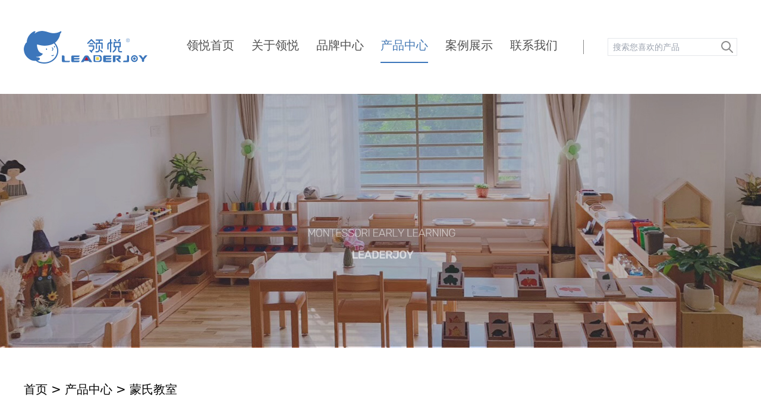

--- FILE ---
content_type: text/html; charset=utf-8
request_url: http://www.leaderjoy.cn/Montessori-classroom/
body_size: 6992
content:
<!DOCTYPE html>
<html lang="zh">

<head>
    <meta charset="utf-8" />
    <title>蒙氏教室-领悦 LEADERJOY-FOSTER THE FUTURE</title>
    <meta name="keywords" content="" />
<meta name="description" content="" />
<meta http-equiv="X-UA-Compatible" content="IE=edge,chrome=1" />
<meta name="viewport" content="width=device-width, initial-scale=1,maximum-scale=1,minimum-scale=1,user-scalable=no,shrink-to-fit=no" />
<meta name=renderer content=webkit>
<link rel="icon" href="/favicon.ico" />

<link href="/assets/css/slick.css" rel="stylesheet" type="text/css" />
<link href="/dist/output.css?v=2356" rel="stylesheet" />
<link href="/assets/css/fix.css?v=914" rel="stylesheet" />
<!-- <link href="/assets/css/public.css?v=889" rel="stylesheet" type="text/css"> -->
<!-- <link href="/assets/css/common.css?v=2510" rel="stylesheet" type="text/css"> -->
<!-- <link href="/assets/css/responsive.css?v=2747" rel="stylesheet" type="text/css"> -->
<!-- <link href="/assets/css/lg_cn.css?v=2861" rel="stylesheet" type="text/css"> -->
<script type="text/javascript" src="/assets/js/jquery.min.js"></script>
<!-- <script src="/assets/js/swiper-4.3.3.min.js"></script> -->
<!--[if lt IE 9]>
      <script src="https://cdn.jsdelivr.net/npm/html5shiv@3.7.3/dist/html5shiv.min.js"></script>
      <script src="https://cdn.jsdelivr.net/npm/respond.js@1.4.2/dest/respond.min.js"></script>
    <![endif]-->
<link rel="stylesheet" href="/template/default/css/tailwind.css">
</head>

<body class="body_product body_39 body_p_12 global-a-hover">
    <div id="header">
    <div class="container mx-auto mt-0 flex w-full flex-wrap items-center justify-between py-2">
        <div class="weblogo">
            <a href="/"> <img class="imgsharp" src="/logo.png" alt="" /></a>
        </div>
        <div class="block lg:hidden">
            <button id="nav-toggle" class="flex items-center rounded border border-white px-3 py-2 text-white hover:border-white hover:text-white">
        <svg class="h-4 w-4 md:h-6 md:w-6 fill-current" viewbox="0 0 20 20" xmlns="http://www.w3.org/2000/svg">
          <title>Menu</title>
          <path d="M0 3h20v2H0V3zm0 6h20v2H0V9zm0 6h20v2H0v-2z"></path>
        </svg>
      </button>
        </div>
        <div id="nav-content">
            <ul class="navbar list-reset py-2 lg:flex lg:space-x-4 lg:text-sm xl:text-xl">
                <li class=" text-center">
                    <a class="a0" href="/">领悦首页</a>
                </li>
                
                <li class="li-1    dropdown">
                    <a class="a0" href="/about-us/">关于领悦</a>
                    <span class="caret absolute right-4 top-2  h-10 w-10 flex justify-center items-center lg:hidden">
            <i class="fill-current text-white"><svg t="1653288451735" class="icon w-8 h-8" viewBox="0 0 1024 1024" version="1.1" xmlns="http://www.w3.org/2000/svg" p-id="8342"><path d="M884 256h-75c-5.1 0-9.9 2.5-12.9 6.6L512 654.2 227.9 262.6c-3-4.1-7.8-6.6-12.9-6.6h-75c-6.5 0-10.3 7.4-6.5 12.7l352.6 486.1c12.8 17.6 39 17.6 51.7 0l352.6-486.1c3.9-5.3 0.1-12.7-6.4-12.7z" p-id="8343"></path></svg></i>
            <i class="fill-current text-white hidden"><svg t="1653288451735" class="icon w-8 h-8" viewBox="0 0 1024 1024" version="1.1" xmlns="http://www.w3.org/2000/svg" p-id="8342"><path d="M890.5 755.3L537.9 269.2c-12.8-17.6-39-17.6-51.7 0L133.5 755.3c-3.8 5.3-0.1 12.7 6.5 12.7h75c5.1 0 9.9-2.5 12.9-6.6L512 369.8l284.1 391.6c3 4.1 7.8 6.6 12.9 6.6h75c6.5 0 10.3-7.4 6.5-12.7z" p-id="8775"></path></svg></i>
          </span>
                    <div class="dropdown-menu">
                        <ul class="sub">
                             
                            <li>
                                
                                <a href="/aboutus/">企业简介</a> 
                            </li>
                            
                            <li>
                                
                                <a href="/aboutus/#honor">企业荣誉</a> 
                            </li>
                            
                            <li>
                                
                                <a href="/aboutus/#culture">企业文化</a> 
                            </li>
                            
                            <li>
                                
                                <a href="/aboutus/#development">发展历程</a> 
                            </li>
                            
                            <li>
                                
                                <a href="/aboutus/#advantage">公司优势</a> 
                            </li>
                             
                        </ul>
                    </div>
                </li>
                
                <li class="li-13    dropdown">
                    <a class="a0" href="/brand/">品牌中心</a>
                    <span class="caret absolute right-4 top-2  h-10 w-10 flex justify-center items-center lg:hidden">
            <i class="fill-current text-white"><svg t="1653288451735" class="icon w-8 h-8" viewBox="0 0 1024 1024" version="1.1" xmlns="http://www.w3.org/2000/svg" p-id="8342"><path d="M884 256h-75c-5.1 0-9.9 2.5-12.9 6.6L512 654.2 227.9 262.6c-3-4.1-7.8-6.6-12.9-6.6h-75c-6.5 0-10.3 7.4-6.5 12.7l352.6 486.1c12.8 17.6 39 17.6 51.7 0l352.6-486.1c3.9-5.3 0.1-12.7-6.4-12.7z" p-id="8343"></path></svg></i>
            <i class="fill-current text-white hidden"><svg t="1653288451735" class="icon w-8 h-8" viewBox="0 0 1024 1024" version="1.1" xmlns="http://www.w3.org/2000/svg" p-id="8342"><path d="M890.5 755.3L537.9 269.2c-12.8-17.6-39-17.6-51.7 0L133.5 755.3c-3.8 5.3-0.1 12.7 6.5 12.7h75c5.1 0 9.9-2.5 12.9-6.6L512 369.8l284.1 391.6c3 4.1 7.8 6.6 12.9 6.6h75c6.5 0 10.3-7.4 6.5-12.7z" p-id="8775"></path></svg></i>
          </span>
                    <div class="dropdown-menu">
                        <ul class="sub">
                             
                            <li>
                                
                                <a href="/about_26/">领悦实业</a> 
                            </li>
                            
                            <li>
                                
                                <a href="/about_27/">蒙贝乐</a> 
                            </li>
                            
                            <li>
                                
                                <a href="/about_28/">AMTI亚太区</a> 
                            </li>
                             
                        </ul>
                    </div>
                </li>
                
                <li class="li-12 active active  dropdown">
                    <a class="a0" href="/products/">产品中心</a>
                    <span class="caret absolute right-4 top-2  h-10 w-10 flex justify-center items-center lg:hidden">
            <i class="fill-current text-white"><svg t="1653288451735" class="icon w-8 h-8" viewBox="0 0 1024 1024" version="1.1" xmlns="http://www.w3.org/2000/svg" p-id="8342"><path d="M884 256h-75c-5.1 0-9.9 2.5-12.9 6.6L512 654.2 227.9 262.6c-3-4.1-7.8-6.6-12.9-6.6h-75c-6.5 0-10.3 7.4-6.5 12.7l352.6 486.1c12.8 17.6 39 17.6 51.7 0l352.6-486.1c3.9-5.3 0.1-12.7-6.4-12.7z" p-id="8343"></path></svg></i>
            <i class="fill-current text-white hidden"><svg t="1653288451735" class="icon w-8 h-8" viewBox="0 0 1024 1024" version="1.1" xmlns="http://www.w3.org/2000/svg" p-id="8342"><path d="M890.5 755.3L537.9 269.2c-12.8-17.6-39-17.6-51.7 0L133.5 755.3c-3.8 5.3-0.1 12.7 6.5 12.7h75c5.1 0 9.9-2.5 12.9-6.6L512 369.8l284.1 391.6c3 4.1 7.8 6.6 12.9 6.6h75c6.5 0 10.3-7.4 6.5-12.7z" p-id="8775"></path></svg></i>
          </span>
                    <div class="dropdown-menu">
                        <ul class="sub">
                             
                            <li>
                                <a href="/Montessori-teaching-aid-products/">蒙氏全体系教具产品</a>
                            </li>
                             
                            <li class="s">
                                <a href="/list_43/">0-3岁产品</a>
                            </li>
                            
                            <li class="s">
                                <a href="/list_44/">3-6岁产品</a>
                            </li>
                            
                            <li class="s">
                                <a href="/list_45/">6-12岁产品</a>
                            </li>
                            
                            <li class="s">
                                <a href="/list_46/">家具&amp;定制家具</a>
                            </li>
                            
                            <li class="s">
                                <a href="/list_47/">蒙氏精美饰品&amp;毕业礼品定制</a>
                            </li>
                             
                            <li>
                                <a href="/Montessori-classroom/">蒙氏教室</a>
                            </li>
                            
                            <li>
                                <a href="/MOMbear-family-series/">蒙贝乐家庭系列</a>
                            </li>
                             
                        </ul>
                    </div>
                </li>
                
                <li class="li-23    dropdown">
                    <a class="a0" href="/cases/">案例展示</a>
                    <span class="caret absolute right-4 top-2  h-10 w-10 flex justify-center items-center lg:hidden">
            <i class="fill-current text-white"><svg t="1653288451735" class="icon w-8 h-8" viewBox="0 0 1024 1024" version="1.1" xmlns="http://www.w3.org/2000/svg" p-id="8342"><path d="M884 256h-75c-5.1 0-9.9 2.5-12.9 6.6L512 654.2 227.9 262.6c-3-4.1-7.8-6.6-12.9-6.6h-75c-6.5 0-10.3 7.4-6.5 12.7l352.6 486.1c12.8 17.6 39 17.6 51.7 0l352.6-486.1c3.9-5.3 0.1-12.7-6.4-12.7z" p-id="8343"></path></svg></i>
            <i class="fill-current text-white hidden"><svg t="1653288451735" class="icon w-8 h-8" viewBox="0 0 1024 1024" version="1.1" xmlns="http://www.w3.org/2000/svg" p-id="8342"><path d="M890.5 755.3L537.9 269.2c-12.8-17.6-39-17.6-51.7 0L133.5 755.3c-3.8 5.3-0.1 12.7 6.5 12.7h75c5.1 0 9.9-2.5 12.9-6.6L512 369.8l284.1 391.6c3 4.1 7.8 6.6 12.9 6.6h75c6.5 0 10.3-7.4 6.5-12.7z" p-id="8775"></path></svg></i>
          </span>
                    <div class="dropdown-menu">
                        <ul class="sub">
                              
                        </ul>
                    </div>
                </li>
                
                <li class="li-11    dropdown">
                    <a class="a0" href="/contact/">联系我们</a>
                    <span class="caret absolute right-4 top-2  h-10 w-10 flex justify-center items-center lg:hidden">
            <i class="fill-current text-white"><svg t="1653288451735" class="icon w-8 h-8" viewBox="0 0 1024 1024" version="1.1" xmlns="http://www.w3.org/2000/svg" p-id="8342"><path d="M884 256h-75c-5.1 0-9.9 2.5-12.9 6.6L512 654.2 227.9 262.6c-3-4.1-7.8-6.6-12.9-6.6h-75c-6.5 0-10.3 7.4-6.5 12.7l352.6 486.1c12.8 17.6 39 17.6 51.7 0l352.6-486.1c3.9-5.3 0.1-12.7-6.4-12.7z" p-id="8343"></path></svg></i>
            <i class="fill-current text-white hidden"><svg t="1653288451735" class="icon w-8 h-8" viewBox="0 0 1024 1024" version="1.1" xmlns="http://www.w3.org/2000/svg" p-id="8342"><path d="M890.5 755.3L537.9 269.2c-12.8-17.6-39-17.6-51.7 0L133.5 755.3c-3.8 5.3-0.1 12.7 6.5 12.7h75c5.1 0 9.9-2.5 12.9-6.6L512 369.8l284.1 391.6c3 4.1 7.8 6.6 12.9 6.6h75c6.5 0 10.3-7.4 6.5-12.7z" p-id="8775"></path></svg></i>
          </span>
                    <div class="dropdown-menu">
                        <ul class="sub">
                              
                        </ul>
                    </div>
                </li>
                
            </ul>
            <div class="searchline1 hidden lg:block"></div>
            <div class="searchbar flex justify-center">
                <form action="/search/">
                    <input type="text" name="keyword" id="" placeholder="搜索您喜欢的产品" />
                    <button type="submit" class="submit fill-current">
            <svg xmlns="http://www.w3.org/2000/svg" class="h-6 w-6" fill="none" viewbox="0 0 24 24" stroke="currentColor" stroke-width="2">
              <path stroke-linecap="round" stroke-linejoin="round" d="M21 21l-6-6m2-5a7 7 0 11-14 0 7 7 0 0114 0z" />
            </svg>
          </button>
                </form>
            </div>
        </div>
    </div>
</div>
<script>
    $("#header .dropdown-menu")
        .filter(function() {
            return $(this).find("li").size() == 0;
        })
        .remove();
    $(".dropdown").on({
        mouseenter: function() {
            if ($(".caret:visible").size() == 0) $(this).addClass("hover");
        },
        mouseleave: function() {
            if ($(".caret:visible").size() == 0) $(this).removeClass("hover");
        },
    });

    $(".caret").click(function() {
        // $(this).parent().toggleClass("hover");
    });
    $("#nav-toggle").click(function(param) {
        $("#nav-content").toggleClass("open");
    });
</script>
    <div id="pageban" class="bn mx-auto">
        <div class="w-full text-center">
            <img src="/assets/images/b/product.jpg" class="mx-auto" />
        </div>
    </div>
    <script>
    $(document).ready(function() {
        if ($("#pageban img").attr('src') == "") {
            $("#pageban img").attr('src', '/assets/images/b/default.jpg')
            $("#pageban .ban").css({
                'backgroundImage': 'url(/assets/images/b/default.jpg)'
            })
        }
    });
    </script>
    <div id="maincontent" class="">
        <div class="container mx-auto">
            <div class="crumbs px-6 lg:px-0 py-6 lg:py-14 text-[15px] lg:text-xl"><a href="/">首页</a> > <a href="/products/">产品中心</a> > <a href="/Montessori-classroom/">蒙氏教室</a></div>

        </div>
        <div class="container mx-auto mb-16">
            <div class="cs2 flex justify-between gap-8">
                <div class="l leftlist1 w-10/36"><!-- <div class="box box_search">
  <form action="/search/" method="get">
    <input class="input_text" type="text" name="keyword" placeholder="输入关键词" />
    <input class="input_submit" type="submit" value="搜索" />
  </form>
</div>
 -->

<ul class="divide-y divide-white">
  <li class="c1 bg-scolor-blue1 text-white"><a href="/Montessori-teaching-aid-products/">蒙氏全体系教具产品</a></li>
  <ul>
    
    <li class="c2     ">
      <a href="/list_43/">(0-3岁产品)</a>
    </li>
    
    <li class="c2     ">
      <a href="/list_44/">(3-6岁产品)</a>
    </li>
    
    <li class="c2     ">
      <a href="/list_45/">(6-12岁产品)</a>
    </li>
    
    <li class="c2     ">
      <a href="/list_46/">(家具&amp;定制家具)</a>
    </li>
    
    <li class="c2     ">
      <a href="/list_47/">(蒙氏精美饰品&amp;毕业礼品定制)</a>
    </li>
    
  </ul>
</ul>

<ul class="divide-y divide-white">
  <li class="c1 bg-scolor-blue1 text-white"><a href="/Montessori-classroom/">蒙氏教室</a></li>
  <ul>
    
  </ul>
</ul>

<ul class="divide-y divide-white">
  <li class="c1 bg-scolor-blue1 text-white"><a href="/MOMbear-family-series/">蒙贝乐家庭系列</a></li>
  <ul>
    
  </ul>
</ul>

</div>
                <div class="r rightlist1 w-26/36 bg-scolor-gray p-8">
                    <div class="grid grid-cols-2 lg:grid-cols-3 gap-8">
                        
                        <div class="item">
                            <a href="/Montessori-classroom/74.html">
                                <div class="img item-center flex justify-center">
                                    
                                    <img src="/static/upload/image/20220402/1648877121108839.jpg" alt="NIDO班 0-1.5岁" class="h-48 w-48" />
                                    
                                </div>
                                <span class="truncate">NIDO班 0-1.5岁</span>
                            </a>
                        </div>
                        
                        <div class="item">
                            <a href="/Montessori-classroom/73.html">
                                <div class="img item-center flex justify-center">
                                    
                                    <img src="/static/upload/image/20220402/1648878490849676.jpg" alt="IC班 1.5-3岁" class="h-48 w-48" />
                                    
                                </div>
                                <span class="truncate">IC班 1.5-3岁</span>
                            </a>
                        </div>
                        
                        <div class="item">
                            <a href="/Montessori-classroom/72.html">
                                <div class="img item-center flex justify-center">
                                    
                                    <img src="/static/upload/image/20220406/1649207322492954.jpg" alt="CASA班 3-6岁" class="h-48 w-48" />
                                    
                                </div>
                                <span class="truncate">CASA班 3-6岁</span>
                            </a>
                        </div>
                        
                        <div class="item">
                            <a href="/Montessori-classroom/215.html">
                                <div class="img item-center flex justify-center">
                                    
                                    <img src="/static/upload/image/20250427/1745769251756839.jpg" alt="蒙氏小学班 6 - 12 岁" class="h-48 w-48" />
                                    
                                </div>
                                <span class="truncate">蒙氏小学班 6 - 12 岁</span>
                            </a>
                        </div>
                        
                    </div>
                    <div class="page my-8 flex flex-wrap items-center justify-center" id="pagelist"><!-- 分页 -->

   <nav aria-label="page navigation" class="mt-7 mb-4">
     <div class="pagination flex gap-y-3 justify-center items-center">
     	<a class="page-item page-link" href="/Montessori-classroom/">首页</a>
     	<a class="page-item page-link" href="javascript:;">上一页</a>
      	<a href="/Montessori-classroom/" class="page-num page-num-current">1</a><!-- 数字条，小屏幕时自动隐藏-->
      	<a class="page-item page-link" href="javascript:;">下一页</a>
      	<a class="page-item page-link" href="/Montessori-classroom/">尾页</a>
     </div>
   </nav>	
</div>
                </div>
            </div>
        </div>
    </div>
    <div id="ftsearch" class="pt-0 pb-14">
  <div class="container mx-auto">
    <div class="m-auto h-16 w-[80%] lg:w-12/36 rounded-full border-2 border-scolor-blue1 py-2">
      <form action="/search/" class="flex h-full items-center justify-between px-8">
        <input type="text" name="keyword" id="" class="flex-grow border-l border-gray-300 px-3 text-xl text-scolor-89 outline-none placeholder:text-scolor-89" placeholder="搜索您喜欢的产品" />
        <button type="submit" class="submit fill-current text-scolor-89">
          <svg xmlns="http://www.w3.org/2000/svg" class="h-6 w-6" fill="none" viewbox="0 0 24 24" stroke="currentColor" stroke-width="2">
            <path stroke-linecap="round" stroke-linejoin="round" d="M21 21l-6-6m2-5a7 7 0 11-14 0 7 7 0 0114 0z" />
          </svg>
        </button>
      </form>
    </div>
    <div class="hotkeyword pt-5 text-center text-scolor-6b space-x-4">
      <span>热词：</span>
    </div>
  </div>
</div>
<script>
  var hk='中文拼音<br>蒙氏<br>玩具<br>教育';
  hk=(hk.split(/<\s?br>/ig))
  for(var i=0;i<hk.length;i++){
    var href='/search/?keyword='+hk[i];
    var a=$('<a href="'+href+'" target="_blank" class="hover:text-scolor-blue1">'+hk[i]+'</a>');
    a.appendTo($(".hotkeyword"))
  }
</script>
<div id="footer" class="footer">
  <div class="container-big mx-auto bg-scolor-f5 py-10 px-14">
    <div class="mb-10 flex flex-wrap justify-between gap-10 border-b-2 border-gray-300 pb-10 text-scolor-6b xl:flex-nowrap xl:space-x-16">
      <ul class="ul1 flex w-full flex-wrap justify-between leading-relaxed xl:flex-1 xl:flex-nowrap">
        <li>
          <a href="#">领悦首页</a>
          <ul class="ul2">
            <li>
              <a href="/products">全系列产品</a>
            </li>
            <li>
              <a href="/Montessori-classroom">蒙特梭利教室</a>
            </li>
            <li>
              <a href="/MOMbear-family-series">家庭系列</a>
            </li>
            <li>
              <a href="/course">认证课程</a>
            </li>
          </ul>
        </li>

                
        <li class="fnav_li_1">
          <a href="/about-us/">关于领悦</a>
          <!-- 如果有子栏目则显示 -->
          
          <ul class="ul2">
            
            <li class="dpt_li_2">
              
              <a href="/aboutus/">企业简介</a>
              
            </li>
            
            <li class="dpt_li_2">
               
              <a href="/aboutus/#honor">企业荣誉</a>
              
            </li>
            
            <li class="dpt_li_2">
               
              <a href="/aboutus/#culture">企业文化</a>
              
            </li>
            
            <li class="dpt_li_2">
               
              <a href="/aboutus/#development">发展历程</a>
              
            </li>
            
          </ul>
          
        </li>
        
                
        <li class="fnav_li_13">
          <a href="/brand/">品牌中心</a>
          <!-- 如果有子栏目则显示 -->
          
          <ul class="ul2">
            
            <li class="dpt_li_2">
              
              <a href="/about_26/">领悦实业</a>
              
            </li>
            
            <li class="dpt_li_2">
              
              <a href="/about_27/">蒙贝乐</a>
              
            </li>
            
            <li class="dpt_li_2">
              
              <a href="/about_28/">AMTI亚太区</a>
              
            </li>
            
          </ul>
          
        </li>
        
                
        <li class="fnav_li_12">
          <a href="/products/">产品中心</a>
          <!-- 如果有子栏目则显示 -->
          
          <ul class="ul2">
            
            <li class="dpt_li_2">
              
              <a href="/Montessori-teaching-aid-products/">蒙氏全体系教具产品</a>
              
            </li>
            
            <li class="dpt_li_2">
              
              <a href="/Montessori-classroom/">蒙氏教室</a>
              
            </li>
            
            <li class="dpt_li_2">
              
              <a href="/MOMbear-family-series/">蒙贝乐家庭系列</a>
              
            </li>
            
          </ul>
          
        </li>
        
                
        <li class="fnav_li_23">
          <a href="/cases/">案例展示</a>
          <!-- 如果有子栏目则显示 -->
          
        </li>
        
              </ul>
      <div class="copyright">
        <p>Copyright @ 2021 . All rights reserved.</p>
        <p>领悦实业集团有限公司</p>
        <p>备案号：<a href="https://beian.miit.gov.cn/">浙ICP备14004600号-2</a></p>
        <p class="mt-8">
          <a href="/contact#msg">在线留言</a>
        </p>
      </div>
    </div>
    <div class="ftinfo flex flex-wrap items-start justify-between pt-4 xl:flex-nowrap">
      <div class="flex flex-wrap lg:flex-nowrap">
        <a href="/"><img src="/logo.png" class="w-[22vw] mb-5 lg:mb-0 lg:w-52" /></a>
      </div>
      <div class="line1 -mt-2 hidden h-16 w-0 border-r xl:flex"></div>
      <div class="flex justify-start space-x-3">
        <i><img src="/assets/images/dianhua.png" alt="" /></i>
        <div class="txt -mt-2">
          <span class="s1 block text-2xl font-bold text-scolor-6b">0579-85593603 </span>
          <span class="s2 block text-xl text-scolor-6b">OPEN AM9:00~PM6:00</span>
        </div>
      </div>
      <div class="line1 -mt-2 hidden h-16 w-0 border-r xl:flex"></div>
      <div class="flex max-w-xl py-10 lg:py-0 justify-center lg:justify-between flex-wrap lg:flex-nowrap">
        <i><img src="/assets/images/dizhi.png" alt="" /></i>
        <div class="txt ml-3">
          <span class="s1 -mt-1 block pr-14 text-xl leading-relaxed text-scolor-6b">浙江义乌鸿运路315号6号楼 401-402室</span>
        </div>
        <div class="qr flex justify-between">
          <img src="/static/upload/image/20220406/1649235529114838.jpg" class="w-20" />
          <img src="/static/upload/image/20220406/1649235344845977.png" class="ml-2 w-20" />
        </div>
      </div>
    </div>
  </div>
</div>
<script src="/assets/js/slick.min.js"></script>
<script src="/assets/js/jquery.imagesloaded.js"></script>
<script>
  jQuery(document).ready(function($) {
         if($('.remark img').size()==0){
         }else{
           $(".remark").imagesLoaded(function(event) {
             console.log("remark img is loaded");
              $(this).find('img').each(function(index, el) {
                if (this.naturalWidth>600) {
                    $(this).addClass('block mx-auto my-3').wrap('<div class="imgcenter text-center"></div>')
                }
              });
               /* Act on the event */
           });
         }
     });
     </script>
<script>
  if ($(".body_detail,.body_news,.body_pingpai").size() == 1) {
    $("#header").addClass("bighd bluehd");
    $(window).scroll(function () {
      // console.log($(document).scrollTop());
      if ($(document).scrollTop() > 110) {
        $("#header").addClass("fixhd");
        $("#header").removeClass("bighd");
      } else {
        $("#header").removeClass("fixhd");
        $("#header").addClass("bighd");
      }
    });
  }else{
    $(window).scroll(function () {
      // console.log($(document).scrollTop());
      if ($(document).scrollTop() > 110) {
        $("#header").addClass("bluehd");
        $("#header").addClass("fixhd");
      } else {
        $("#header").removeClass("bluehd");
        $("#header").removeClass("fixhd");
      }
    });
  }

 
  
</script>
<script>
  $(".dropdown").on({
    mouseenter: function () {
      if ($(".caret:visible").size() == 0) $(this).addClass("hover");
    },
    mouseleave: function () {
      if ($(".caret:visible").size() == 0) $(this).removeClass("hover");
    },
  });

  // $(".dropdown").hover(
  //   function () {
  //     $(this).addClass("hover");
  //   },
  //   function () {
  //     $(this).removeClass("hover");
  //   }
  // );

  $(".caret").click(function () {
    $(this).next().toggleClass("open");
    $(this).find('i').toggleClass('hidden')
  });

  $("#nav-toggle").click(function (param) {
    // $("#nav-content").toggleClass("max-h-0");
    // $("#nav-content").toggleClass("max-h-screen");
  });

  $(document).ready(function () {
    if($("#pageban").size()==0){
      // $("#maincontent").css({"margin-top":'35rem'})
    }

    $("<li class='dpt_li_2'><a href='/news'>新闻中心</a></li>").appendTo(".fnav_li_1 .ul2");
  });
</script>



</body>

</html>

--- FILE ---
content_type: text/css
request_url: http://www.leaderjoy.cn/dist/output.css?v=2356
body_size: 14378
content:
/*
! tailwindcss v3.0.23 | MIT License | https://tailwindcss.com
*/

/*
1. Prevent padding and border from affecting element width. (https://github.com/mozdevs/cssremedy/issues/4)
2. Allow adding a border to an element by just adding a border-width. (https://github.com/tailwindcss/tailwindcss/pull/116)
*/

*,
::before,
::after {
  box-sizing: border-box;
  /* 1 */
  border-width: 0;
  /* 2 */
  border-style: solid;
  /* 2 */
  border-color: #e5e7eb;
  /* 2 */
}

::before,
::after {
  --tw-content: '';
}

/*
1. Use a consistent sensible line-height in all browsers.
2. Prevent adjustments of font size after orientation changes in iOS.
3. Use a more readable tab size.
4. Use the user's configured `sans` font-family by default.
*/

html {
  line-height: 1.5;
  /* 1 */
  -webkit-text-size-adjust: 100%;
  /* 2 */
  -moz-tab-size: 4;
  /* 3 */
  -o-tab-size: 4;
     tab-size: 4;
  /* 3 */
  font-family: ui-sans-serif, system-ui, -apple-system, BlinkMacSystemFont, "Segoe UI", Roboto, "Helvetica Neue", Arial, "Noto Sans", sans-serif, "Apple Color Emoji", "Segoe UI Emoji", "Segoe UI Symbol", "Noto Color Emoji";
  /* 4 */
}

/*
1. Remove the margin in all browsers.
2. Inherit line-height from `html` so users can set them as a class directly on the `html` element.
*/

body {
  margin: 0;
  /* 1 */
  line-height: inherit;
  /* 2 */
}

/*
1. Add the correct height in Firefox.
2. Correct the inheritance of border color in Firefox. (https://bugzilla.mozilla.org/show_bug.cgi?id=190655)
3. Ensure horizontal rules are visible by default.
*/

hr {
  height: 0;
  /* 1 */
  color: inherit;
  /* 2 */
  border-top-width: 1px;
  /* 3 */
}

/*
Add the correct text decoration in Chrome, Edge, and Safari.
*/

abbr:where([title]) {
  -webkit-text-decoration: underline dotted;
          text-decoration: underline dotted;
}

/*
Remove the default font size and weight for headings.
*/

h1,
h2,
h3,
h4,
h5,
h6 {
  font-size: inherit;
  font-weight: inherit;
}

/*
Reset links to optimize for opt-in styling instead of opt-out.
*/

a {
  color: inherit;
  text-decoration: inherit;
}

/*
Add the correct font weight in Edge and Safari.
*/

b,
strong {
  font-weight: bolder;
}

/*
1. Use the user's configured `mono` font family by default.
2. Correct the odd `em` font sizing in all browsers.
*/

code,
kbd,
samp,
pre {
  font-family: ui-monospace, SFMono-Regular, Menlo, Monaco, Consolas, "Liberation Mono", "Courier New", monospace;
  /* 1 */
  font-size: 1em;
  /* 2 */
}

/*
Add the correct font size in all browsers.
*/

small {
  font-size: 80%;
}

/*
Prevent `sub` and `sup` elements from affecting the line height in all browsers.
*/

sub,
sup {
  font-size: 75%;
  line-height: 0;
  position: relative;
  vertical-align: baseline;
}

sub {
  bottom: -0.25em;
}

sup {
  top: -0.5em;
}

/*
1. Remove text indentation from table contents in Chrome and Safari. (https://bugs.chromium.org/p/chromium/issues/detail?id=999088, https://bugs.webkit.org/show_bug.cgi?id=201297)
2. Correct table border color inheritance in all Chrome and Safari. (https://bugs.chromium.org/p/chromium/issues/detail?id=935729, https://bugs.webkit.org/show_bug.cgi?id=195016)
3. Remove gaps between table borders by default.
*/

table {
  text-indent: 0;
  /* 1 */
  border-color: inherit;
  /* 2 */
  border-collapse: collapse;
  /* 3 */
}

/*
1. Change the font styles in all browsers.
2. Remove the margin in Firefox and Safari.
3. Remove default padding in all browsers.
*/

button,
input,
optgroup,
select,
textarea {
  font-family: inherit;
  /* 1 */
  font-size: 100%;
  /* 1 */
  line-height: inherit;
  /* 1 */
  color: inherit;
  /* 1 */
  margin: 0;
  /* 2 */
  padding: 0;
  /* 3 */
}

/*
Remove the inheritance of text transform in Edge and Firefox.
*/

button,
select {
  text-transform: none;
}

/*
1. Correct the inability to style clickable types in iOS and Safari.
2. Remove default button styles.
*/

button,
[type='button'],
[type='reset'],
[type='submit'] {
  -webkit-appearance: button;
  /* 1 */
  background-color: transparent;
  /* 2 */
  background-image: none;
  /* 2 */
}

/*
Use the modern Firefox focus style for all focusable elements.
*/

:-moz-focusring {
  outline: auto;
}

/*
Remove the additional `:invalid` styles in Firefox. (https://github.com/mozilla/gecko-dev/blob/2f9eacd9d3d995c937b4251a5557d95d494c9be1/layout/style/res/forms.css#L728-L737)
*/

:-moz-ui-invalid {
  box-shadow: none;
}

/*
Add the correct vertical alignment in Chrome and Firefox.
*/

progress {
  vertical-align: baseline;
}

/*
Correct the cursor style of increment and decrement buttons in Safari.
*/

::-webkit-inner-spin-button,
::-webkit-outer-spin-button {
  height: auto;
}

/*
1. Correct the odd appearance in Chrome and Safari.
2. Correct the outline style in Safari.
*/

[type='search'] {
  -webkit-appearance: textfield;
  /* 1 */
  outline-offset: -2px;
  /* 2 */
}

/*
Remove the inner padding in Chrome and Safari on macOS.
*/

::-webkit-search-decoration {
  -webkit-appearance: none;
}

/*
1. Correct the inability to style clickable types in iOS and Safari.
2. Change font properties to `inherit` in Safari.
*/

::-webkit-file-upload-button {
  -webkit-appearance: button;
  /* 1 */
  font: inherit;
  /* 2 */
}

/*
Add the correct display in Chrome and Safari.
*/

summary {
  display: list-item;
}

/*
Removes the default spacing and border for appropriate elements.
*/

blockquote,
dl,
dd,
h1,
h2,
h3,
h4,
h5,
h6,
hr,
figure,
p,
pre {
  margin: 0;
}

fieldset {
  margin: 0;
  padding: 0;
}

legend {
  padding: 0;
}

ol,
ul,
menu {
  list-style: none;
  margin: 0;
  padding: 0;
}

/*
Prevent resizing textareas horizontally by default.
*/

textarea {
  resize: vertical;
}

/*
1. Reset the default placeholder opacity in Firefox. (https://github.com/tailwindlabs/tailwindcss/issues/3300)
2. Set the default placeholder color to the user's configured gray 400 color.
*/

input::-moz-placeholder, textarea::-moz-placeholder {
  opacity: 1;
  /* 1 */
  color: #9ca3af;
  /* 2 */
}

input:-ms-input-placeholder, textarea:-ms-input-placeholder {
  opacity: 1;
  /* 1 */
  color: #9ca3af;
  /* 2 */
}

input::placeholder,
textarea::placeholder {
  opacity: 1;
  /* 1 */
  color: #9ca3af;
  /* 2 */
}

/*
Set the default cursor for buttons.
*/

button,
[role="button"] {
  cursor: pointer;
}

/*
Make sure disabled buttons don't get the pointer cursor.
*/

:disabled {
  cursor: default;
}

/*
1. Make replaced elements `display: block` by default. (https://github.com/mozdevs/cssremedy/issues/14)
2. Add `vertical-align: middle` to align replaced elements more sensibly by default. (https://github.com/jensimmons/cssremedy/issues/14#issuecomment-634934210)
   This can trigger a poorly considered lint error in some tools but is included by design.
*/

img,
svg,
video,
canvas,
audio,
iframe,
embed,
object {
  display: block;
  /* 1 */
  vertical-align: middle;
  /* 2 */
}

/*
Constrain images and videos to the parent width and preserve their intrinsic aspect ratio. (https://github.com/mozdevs/cssremedy/issues/14)
*/

img,
video {
  max-width: 100%;
  height: auto;
}

/*
Ensure the default browser behavior of the `hidden` attribute.
*/

[hidden] {
  display: none;
}

* {
  transition-property: all;
  transition-duration: 500ms;
  transition-timing-function: cubic-bezier(0.4, 0, 0.2, 1);
}

a:hover {
  --tw-text-opacity: 1;
  color: rgb(70 122 181 / var(--tw-text-opacity));
}

*, ::before, ::after {
  --tw-translate-x: 0;
  --tw-translate-y: 0;
  --tw-rotate: 0;
  --tw-skew-x: 0;
  --tw-skew-y: 0;
  --tw-scale-x: 1;
  --tw-scale-y: 1;
  --tw-pan-x:  ;
  --tw-pan-y:  ;
  --tw-pinch-zoom:  ;
  --tw-scroll-snap-strictness: proximity;
  --tw-ordinal:  ;
  --tw-slashed-zero:  ;
  --tw-numeric-figure:  ;
  --tw-numeric-spacing:  ;
  --tw-numeric-fraction:  ;
  --tw-ring-inset:  ;
  --tw-ring-offset-width: 0px;
  --tw-ring-offset-color: #fff;
  --tw-ring-color: rgb(59 130 246 / 0.5);
  --tw-ring-offset-shadow: 0 0 #0000;
  --tw-ring-shadow: 0 0 #0000;
  --tw-shadow: 0 0 #0000;
  --tw-shadow-colored: 0 0 #0000;
  --tw-blur:  ;
  --tw-brightness:  ;
  --tw-contrast:  ;
  --tw-grayscale:  ;
  --tw-hue-rotate:  ;
  --tw-invert:  ;
  --tw-saturate:  ;
  --tw-sepia:  ;
  --tw-drop-shadow:  ;
  --tw-backdrop-blur:  ;
  --tw-backdrop-brightness:  ;
  --tw-backdrop-contrast:  ;
  --tw-backdrop-grayscale:  ;
  --tw-backdrop-hue-rotate:  ;
  --tw-backdrop-invert:  ;
  --tw-backdrop-opacity:  ;
  --tw-backdrop-saturate:  ;
  --tw-backdrop-sepia:  ;
}

.container {
  width: 100%;
}

@media (min-width: 640px) {
  .container {
    max-width: 640px;
  }
}

@media (min-width: 768px) {
  .container {
    max-width: 768px;
  }
}

@media (min-width: 1024px) {
  .container {
    max-width: 1024px;
  }
}

@media (min-width: 1280px) {
  .container {
    max-width: 1280px;
  }
}

@media (min-width: 1440px) {
  .container {
    max-width: 1440px;
  }
}

@media (min-width: 1536px) {
  .container {
    max-width: 1536px;
  }
}

@media (min-width: 1920px) {
  .container {
    max-width: 1920px;
  }
}

.container {
  max-width: 100%;
}

@media (min-width: 640px) {
  .container {
    max-width: 600px;
  }
}

@media (min-width: 768px) {
  .container {
    max-width: 95%;
  }
}

@media (min-width: 1024px) {
  .container {
    max-width: 90vw;
  }
}

@media (min-width: 1280px) {
  .container {
    max-width: 1200px;
  }
}

.container-big {
  max-width: 100%;
}

@media (min-width: 640px) {
  .container-big {
    max-width: 100%;
  }
}

@media (min-width: 768px) {
  .container-big {
    max-width: 95%;
  }
}

@media (min-width: 1024px) {
  .container-big {
    max-width: 1010px;
  }
}

@media (min-width: 1280px) {
  .container-big {
    max-width: 1300px;
  }
}

.container-loose {
  max-width: 100%;
}

@media (min-width: 640px) {
  .container-loose {
    max-width: 600px;
  }
}

@media (min-width: 768px) {
  .container-loose {
    max-width: 700px;
  }
}

@media (min-width: 1024px) {
  .container-loose {
    max-width: 1010px;
  }
}

@media (min-width: 1280px) {
  .container-loose {
    max-width: 1340px;
  }
}

/* 
  header的3种逻辑:
  header
  index header
  fixed header(不分index和page)

  后面两种在颜色方面是一样的.所以可以酌情合并
  */

#header {
  z-index: 50;
  width: 100%;
  padding-top: 2.25rem;
  padding-bottom: 2.25rem;
  transition-property: all;
  transition-timing-function: cubic-bezier(0.4, 0, 0.2, 1);
  transition-duration: 100ms;
}

#header * {
  transition-duration: 100ms;
}

.body_index #header, #header.fixhd {
  position: fixed;
  top: 1.25rem;
  z-index: 50;
  width: 100%;
  padding-top: 0px;
  padding-bottom: 0px;
  transition-property: all;
  transition-timing-function: cubic-bezier(0.4, 0, 0.2, 1);
  transition-duration: 150ms;
}

@media (min-width: 1280px) {
  .body_index #header, #header.fixhd {
    top: 3rem;
  }
}

#header.fixhd {
  top: 0px;
  --tw-bg-opacity: 1;
  background-color: rgb(60 118 187 / var(--tw-bg-opacity));
  --tw-text-opacity: 1;
  color: rgb(255 255 255 / var(--tw-text-opacity));
}

@media (min-width: 1280px) {
  #header.fixhd {
    top: 0px;
  }
}

#header .weblogo img {
  width: 16vw;
  transition-property: all;
  transition-timing-function: cubic-bezier(0.4, 0, 0.2, 1);
  transition-duration: 150ms;
}

@media (min-width: 1024px) {
  #header .weblogo img {
    width: 13rem;
  }
}

@media (min-width: 1280px) {
  #header .weblogo img {
    width: 13rem;
  }
}

.body_index #header .weblogo img {
  filter: brightness(0) saturate(100%) invert(100%) sepia(0%) saturate(7470%) hue-rotate(164deg) brightness(111%) contrast(96%);
}

#header.fixhd .weblogo img {
  width: 16vw;
  filter: brightness(0) saturate(100%) invert(100%) sepia(0%) saturate(7470%) hue-rotate(164deg) brightness(111%) contrast(96%);
}

@media (min-width: 768px) {
  #header.fixhd .weblogo img {
    width: 9rem;
  }
}

#header.fixhd.bighd {
  padding-top: 2.25rem;
  padding-bottom: 2.25rem;
}

#header #nav-content {
  max-height: 0px;
  width: 100%;
  justify-content: space-between;
}

#header #nav-content > :not([hidden]) ~ :not([hidden]) {
  --tw-space-x-reverse: 0;
  margin-right: calc(2.5rem * var(--tw-space-x-reverse));
  margin-left: calc(2.5rem * calc(1 - var(--tw-space-x-reverse)));
}

#header #nav-content {
  overflow: hidden;
  padding-top: 1.5rem;
  transition-property: all;
  transition-duration: 1000ms;
  transition-timing-function: cubic-bezier(0.4, 0, 0.2, 1);
}

@media (min-width: 1024px) {
  #header #nav-content {
    display: flex;
  }

  #header #nav-content {
    height: auto;
  }

  #header #nav-content {
    max-height: 100vh;
  }

  #header #nav-content {
    width: auto;
  }

  #header #nav-content {
    align-items: center;
  }

  #header #nav-content {
    overflow: visible;
  }

  #header #nav-content {
    padding-top: 0px;
  }
}

#header .navbar {
  --tw-text-opacity: 1;
  color: rgb(80 80 80 / var(--tw-text-opacity));
  transition-property: none;
}

.body_index #header .navbar, #header.fixhd .navbar {
  --tw-text-opacity: 1;
  color: rgb(255 255 255 / var(--tw-text-opacity));
}

#header .navbar > li {
  position: relative;
  overflow: hidden;
  text-align: center;
  margin-left: 1.8rem;
}

#header .navbar > li:hover {
  overflow: visible;
}

#header .a0 {
  display: inline-block;
  border-bottom-width: 4px;
  border-bottom-color: transparent;
  padding-top: 0.25rem;
  padding-bottom: 0.5rem;
  line-height: 2.5rem;
  transition-property: all;
  transition-timing-function: cubic-bezier(0.4, 0, 0.2, 1);
  transition-duration: 150ms;
}

#header .a0:hover {
  --tw-border-opacity: 1;
  border-bottom-color: rgb(60 118 187 / var(--tw-border-opacity));
  --tw-text-opacity: 1;
  color: rgb(60 118 187 / var(--tw-text-opacity));
}

#header .a0 {
  display: inline-block;
  border-bottom-width: 2px;
}

.body_index #header .a0:hover, #header.fixhd .a0:hover {
  --tw-border-opacity: 1;
  border-bottom-color: rgb(255 255 255 / var(--tw-border-opacity));
  --tw-text-opacity: 1;
  color: rgb(255 255 255 / var(--tw-text-opacity));
}

#header .active .a0 {
  --tw-border-opacity: 1;
  border-bottom-color: rgb(60 118 187 / var(--tw-border-opacity));
  --tw-text-opacity: 1;
  color: rgb(70 122 181 / var(--tw-text-opacity));
}

.body_index #header .active .a0, #header.fixhd .active .a0 {
  --tw-border-opacity: 1;
  border-bottom-color: rgb(255 255 255 / var(--tw-border-opacity));
  --tw-text-opacity: 1;
  color: rgb(255 255 255 / var(--tw-text-opacity));
}

@media (min-width: 1280px) {
  #header.fixhd .a0 {
    font-size: 1.125rem;
    line-height: 1.75rem;
  }
}

@media (min-width: 1024px) {
  #header.fixhd.bighd .a0 {
    font-size: 0.875rem;
    line-height: 1.25rem;
  }
}

@media (min-width: 1280px) {
  #header.fixhd.bighd .a0 {
    font-size: 1.25rem;
    line-height: 1.75rem;
  }
}

#header .searchline1 {
  height: 1.5rem;
  width: 0.25rem;
  border-right-width: 1px;
  --tw-border-opacity: 1;
  border-color: rgb(137 137 137 / var(--tw-border-opacity));
}

.body_index #header .searchline1, #header.fixhd .searchline1 {
  --tw-border-opacity: 1;
  border-color: rgb(255 255 255 / var(--tw-border-opacity));
}

#header .searchbar form {
  display: flex;
  border-width: 1px;
  padding-left: 0.25rem;
  padding-right: 0.25rem;
  padding-top: 0.125rem;
  padding-bottom: 0.125rem;
}

.body_index #header .searchbar form, #header.fixhd .searchbar form {
  --tw-border-opacity: 1;
  border-color: rgb(255 255 255 / var(--tw-border-opacity));
}

#header .searchbar input {
  margin-right: 0.25rem;
  background-color: transparent;
  padding-left: 0.25rem;
  padding-right: 0.25rem;
  font-size: 0.875rem;
  line-height: 1.25rem;
  --tw-text-opacity: 1;
  color: rgb(137 137 137 / var(--tw-text-opacity));
}

#header .searchbar input::-moz-placeholder {
  --tw-placeholder-opacity: 1;
  color: rgb(156 163 175 / var(--tw-placeholder-opacity));
}

#header .searchbar input:-ms-input-placeholder {
  --tw-placeholder-opacity: 1;
  color: rgb(156 163 175 / var(--tw-placeholder-opacity));
}

#header .searchbar input::placeholder {
  --tw-placeholder-opacity: 1;
  color: rgb(156 163 175 / var(--tw-placeholder-opacity));
}

#header .searchbar input {
  outline-width: 0px;
}

.body_index #header .searchbar input, #header.fixhd .searchbar input {
  --tw-text-opacity: 1;
  color: rgb(255 255 255 / var(--tw-text-opacity));
}

.body_index #header .searchbar input::-moz-placeholder, #header.fixhd .searchbar input::-moz-placeholder {
  --tw-placeholder-opacity: 1;
  color: rgb(255 255 255 / var(--tw-placeholder-opacity));
}

.body_index #header .searchbar input:-ms-input-placeholder, #header.fixhd .searchbar input:-ms-input-placeholder {
  --tw-placeholder-opacity: 1;
  color: rgb(255 255 255 / var(--tw-placeholder-opacity));
}

.body_index #header .searchbar input::placeholder, #header.fixhd .searchbar input::placeholder {
  --tw-placeholder-opacity: 1;
  color: rgb(255 255 255 / var(--tw-placeholder-opacity));
}

#header .searchbar .submit {
  --tw-text-opacity: 1;
  color: rgb(137 137 137 / var(--tw-text-opacity));
  transition-property: none;
}

.body_index #header .searchbar .submit, #header.fixhd .searchbar .submit {
  --tw-text-opacity: 1;
  color: rgb(255 255 255 / var(--tw-text-opacity));
}

#header .searchbar svg {
  transition-property: none;
}

#header .dropdown-menu {
  left: 50%;
  z-index: 50;
  display: block;
  height: 0px;
  width: auto;
  overflow: hidden;
  padding-top: 0px;
  opacity: 0;
  transition-property: all;
  transition-duration: 500ms;
  transition-timing-function: cubic-bezier(0.4, 0, 0.2, 1);
}

@media (min-width: 1024px) {
  #header .dropdown-menu {
    position: absolute;
  }

  #header .dropdown-menu {
    --tw-translate-x: -50%;
    transform: translate(var(--tw-translate-x), var(--tw-translate-y)) rotate(var(--tw-rotate)) skewX(var(--tw-skew-x)) skewY(var(--tw-skew-y)) scaleX(var(--tw-scale-x)) scaleY(var(--tw-scale-y));
  }

  #header .dropdown-menu {
    padding-top: 1.25rem;
  }
}

#header.fixhd .dropdown-menu {
  padding-top: 0px;
}

#header.fixhd.bighd .dropdown-menu {
  padding-top: 2.25rem;
}

#header .hover .dropdown-menu {
  opacity: 1;
  --tw-shadow: 0 1px 2px 0 rgb(0 0 0 / 0.05);
  --tw-shadow-colored: 0 1px 2px 0 var(--tw-shadow-color);
  box-shadow: var(--tw-ring-offset-shadow, 0 0 #0000), var(--tw-ring-shadow, 0 0 #0000), var(--tw-shadow);
}

@media (min-width: 1024px) {
  #header .hover .dropdown-menu {
    height: auto;
  }
}

#header .dropdown-menu ul {
  margin-top: 1rem;
  width: 100%;
  --tw-bg-opacity: 1;
  background-color: rgb(255 255 255 / var(--tw-bg-opacity));
  padding-left: 0.5rem;
  padding-right: 0.5rem;
  padding-top: 0.75rem;
  padding-bottom: 0.75rem;
  font-size: 1rem;
  line-height: 1.5rem;
  transition-property: all;
  transition-duration: 500ms;
  transition-timing-function: cubic-bezier(0.4, 0, 0.2, 1);
}

#header .dropdown-menu li {
}

#header .dropdown-menu li a {
  display: block;
  white-space: nowrap;
  padding-top: 0.5rem;
  padding-bottom: 0.5rem;
  padding-left: 1rem;
  padding-right: 1rem;
  --tw-text-opacity: 1;
  color: rgb(63 63 63 / var(--tw-text-opacity));
  transition-property: all;
  transition-timing-function: cubic-bezier(0.4, 0, 0.2, 1);
  transition-duration: 200ms;
  transition-timing-function: cubic-bezier(0.4, 0, 1, 1);
}

#header .dropdown-menu li a:hover {
  --tw-bg-opacity: 1;
  background-color: rgb(60 118 187 / var(--tw-bg-opacity));
  --tw-text-opacity: 1;
  color: rgb(255 255 255 / var(--tw-text-opacity));
}

.slick-hdl1 ul li {
  flex-shrink: 1;
  --tw-text-opacity: 1;
  color: rgb(107 114 128 / var(--tw-text-opacity));
}

@media (min-width: 1024px) {
  .slick-hdl1 ul li {
    padding-top: 0.5rem;
    padding-bottom: 0.5rem;
  }
}

@media (min-width: 1280px) {
  .slick-hdl1 ul li {
    padding-top: 1rem;
    padding-bottom: 1rem;
  }
}

.slick-dots .slick-active {
  --tw-bg-opacity: 1;
  background-color: rgb(70 122 181 / var(--tw-bg-opacity));
  opacity: 1;
}

.hdl-span {
  cursor: pointer;
}

.hdl-span:hover {
  --tw-text-opacity: 1;
  color: rgb(70 122 181 / var(--tw-text-opacity));
}

.hdl-span.on {
  --tw-text-opacity: 1;
  color: rgb(60 118 187 / var(--tw-text-opacity));
}

.scalecontent:hover .txt {
  --tw-scale-x: 1.05;
  --tw-scale-y: 1.05;
  transform: translate(var(--tw-translate-x), var(--tw-translate-y)) rotate(var(--tw-rotate)) skewX(var(--tw-skew-x)) skewY(var(--tw-skew-y)) scaleX(var(--tw-scale-x)) scaleY(var(--tw-scale-y));
}

.global-a-hover a:hover {
  --tw-text-opacity: 1;
  color: rgb(70 122 181 / var(--tw-text-opacity));
}

.ttl {
}

.ttl h2 {
  font-size: 1.5rem;
  line-height: 2rem;
  --tw-text-opacity: 1;
  color: rgb(63 63 63 / var(--tw-text-opacity));
}

@media (min-width: 1280px) {
  .ttl h2 {
    font-size: 1.875rem;
    line-height: 2.25rem;
  }
}

.ttl h2 + p {
  margin-top: 0.5rem;
  font-size: 1.25rem;
  line-height: 1.75rem;
  font-weight: 300;
  line-height: 1.5;
  --tw-text-opacity: 1;
  color: rgb(137 137 137 / var(--tw-text-opacity));
}

@media (min-width: 1280px) {
  .ttl h2 + p {
    font-size: 1.5rem;
    line-height: 2rem;
  }
}

.categorys1 {
}

.categorys1 li > a {
  position: relative;
  z-index: 30;
  margin-left: 0px;
  display: block;
  width: calc(8 / 36 * 100%);
  --tw-bg-opacity: 1;
  background-color: rgb(232 243 255 / var(--tw-bg-opacity));
  padding-top: 1.5rem;
  padding-bottom: 1.5rem;
  transition-property: all;
  transition-timing-function: cubic-bezier(0.4, 0, 0.2, 1);
  transition-duration: 300ms;
}

@media (min-width: 1024px) {
  .categorys1 li > a {
    font-size: 1rem;
    line-height: 1.5rem;
  }

  .categorys1 li > a {
    line-height: .75rem;
  }
}

@media (min-width: 1280px) {
  .categorys1 li > a {
    font-size: 1.25rem;
    line-height: 1.75rem;
  }

  .categorys1 li > a {
    line-height: 1.25rem;
  }
}

.categorys1 li > a.hover1 {
  z-index: 40;
  width: calc(9 / 36 * 100%);
  --tw-bg-opacity: 1;
  background-color: rgb(70 122 181 / var(--tw-bg-opacity));
  --tw-text-opacity: 1;
  color: rgb(255 255 255 / var(--tw-text-opacity));
}

.categorys1 li .r {
  position: absolute;
  right: 0px;
  top: 0px;
  z-index: inherit;
  height: 14rem;
  width: calc(28 / 36 * 100%);
  --tw-bg-opacity: 1;
  background-color: rgb(243 244 246 / var(--tw-bg-opacity));
}

.categorys1 li > a.hover1 + .r {
  width: calc(28 / 36 * 100%);
}

#indexpart2 {
}

#indexpart2 .item {
  position: relative;
  overflow: hidden;
  border-radius: 1rem;
  padding-bottom: 0px;
  text-align: center;
  --tw-text-opacity: 1;
  color: rgb(255 255 255 / var(--tw-text-opacity));
}

@media (min-width: 1280px) {
  #indexpart2 .item {
    padding-bottom: 1.5rem;
  }
}

#indexpart2 .ft {
  position: absolute;
  bottom: 0px;
  display: flex;
  height: 3.5rem;
  width: 100%;
  align-items: center;
  justify-content: center;
  --tw-bg-opacity: 1;
  background-color: rgb(70 122 181 / var(--tw-bg-opacity));
  font-size: 1.25rem;
  line-height: 1.75rem;
}

@media (min-width: 1280px) {
  #indexpart2 .ft {
    height: 6rem;
  }

  #indexpart2 .ft {
    font-size: 1.5rem;
    line-height: 2rem;
  }
}

.caselist #indexpart2 .ft {
  /* @apply h-14 */
}

#indexpart2 .h4 {
  position: absolute;
  top: 0px;
  width: 100%;
  padding-top: 2rem;
  font-size: 1.5rem;
  line-height: 2rem;
}

#indexpart2 img {
  margin-bottom: 3rem;
  width: 100%;
  transform: translate(var(--tw-translate-x), var(--tw-translate-y)) rotate(var(--tw-rotate)) skewX(var(--tw-skew-x)) skewY(var(--tw-skew-y)) scaleX(var(--tw-scale-x)) scaleY(var(--tw-scale-y));
  transition-duration: 1000ms;
}

#indexpart2 img:hover {
  --tw-scale-x: 1.25;
  --tw-scale-y: 1.25;
  transform: translate(var(--tw-translate-x), var(--tw-translate-y)) rotate(var(--tw-rotate)) skewX(var(--tw-skew-x)) skewY(var(--tw-skew-y)) scaleX(var(--tw-scale-x)) scaleY(var(--tw-scale-y));
}

#indexpart4 {
}

#indexpart4 .item:hover img {
  --tw-scale-x: 1.25;
  --tw-scale-y: 1.25;
  transform: translate(var(--tw-translate-x), var(--tw-translate-y)) rotate(var(--tw-rotate)) skewX(var(--tw-skew-x)) skewY(var(--tw-skew-y)) scaleX(var(--tw-scale-x)) scaleY(var(--tw-scale-y));
}

#indexpart4 .item:hover .txt {
  --tw-scale-x: 1.05;
  --tw-scale-y: 1.05;
  transform: translate(var(--tw-translate-x), var(--tw-translate-y)) rotate(var(--tw-rotate)) skewX(var(--tw-skew-x)) skewY(var(--tw-skew-y)) scaleX(var(--tw-scale-x)) scaleY(var(--tw-scale-y));
}

#indexpart4 .item {
  position: relative;
  --tw-text-opacity: 1;
  color: rgb(255 255 255 / var(--tw-text-opacity));
}

#indexpart4 .img {
  position: relative;
  z-index: 10;
  margin-left: auto;
  margin-right: auto;
  margin-bottom: -5rem;
  display: flex;
  height: 10rem;
  width: 10rem;
  align-items: center;
  justify-content: center;
  overflow: hidden;
  border-radius: 9999px;
  background: #e3f7c2;
}

#indexpart4 .txt .h4 {
  font-weight: 100;
}

@media (min-width: 1024px) {
  #indexpart4 .txt .h4 {
    font-size: 1.25rem;
    line-height: 1.75rem;
  }
}

@media (min-width: 1280px) {
  #indexpart4 .txt .h4 {
    font-size: 1.5rem;
    line-height: 2rem;
  }
}

#indexpart4 .txt p {
  margin-top: 1rem;
  margin-bottom: 1.5rem;
  height: 5rem;
  font-weight: 100;
}

@media (min-width: 1024px) {
  #indexpart4 .txt p {
    font-size: 1rem;
    line-height: 1.5rem;
  }
}

@media (min-width: 1280px) {
  #indexpart4 .txt p {
    font-size: 1.25rem;
    line-height: 1.75rem;
  }
}

#indexpart4 .txt a {
}

#indexpart4 .txt {
  display: flex;
  flex-direction: column;
  flex-wrap: wrap;
  align-items: center;
  justify-content: center;
  border-radius: 1rem;
  padding-top: 7rem;
  padding-bottom: 3.5rem;
  text-align: center;
}

#indexpart5 .txt {
  position: absolute;
  top: 0px;
  left: 0px;
  z-index: 20;
  display: flex;
  height: 100%;
  width: 100%;
  flex-direction: column;
  align-items: center;
  justify-content: center;
  text-align: center;
  --tw-text-opacity: 1;
  color: rgb(255 255 255 / var(--tw-text-opacity));
  background: rgba(113, 65, 26, 0.5);
}

#indexpart5 .txt:hover {
  background: rgba(113, 65, 26, 0.175);
}

#indexpart5 .grid > a:hover img {
  --tw-scale-x: 1.25;
  --tw-scale-y: 1.25;
  transform: translate(var(--tw-translate-x), var(--tw-translate-y)) rotate(var(--tw-rotate)) skewX(var(--tw-skew-x)) skewY(var(--tw-skew-y)) scaleX(var(--tw-scale-x)) scaleY(var(--tw-scale-y));
}

#indexpart5 .grid > a:hover .txt {
  --tw-scale-x: 1.05;
  --tw-scale-y: 1.05;
  transform: translate(var(--tw-translate-x), var(--tw-translate-y)) rotate(var(--tw-rotate)) skewX(var(--tw-skew-x)) skewY(var(--tw-skew-y)) scaleX(var(--tw-scale-x)) scaleY(var(--tw-scale-y));
}

#indexpart2 #indexpart5 .grid > a {
  position: relative;
  overflow: hidden;
  border-radius: 1rem;
  padding-bottom: 0px;
  text-align: center;
  --tw-text-opacity: 1;
  color: rgb(255 255 255 / var(--tw-text-opacity));
}

@media (min-width: 1280px) {
  #indexpart2 #indexpart5 .grid > a {
    padding-bottom: 1.5rem;
  }
}

#indexpart4 #indexpart5 .grid > a:hover img {
  --tw-scale-x: 1.25;
  --tw-scale-y: 1.25;
  transform: translate(var(--tw-translate-x), var(--tw-translate-y)) rotate(var(--tw-rotate)) skewX(var(--tw-skew-x)) skewY(var(--tw-skew-y)) scaleX(var(--tw-scale-x)) scaleY(var(--tw-scale-y));
}

#indexpart4 #indexpart5 .grid > a:hover .txt {
  --tw-scale-x: 1.05;
  --tw-scale-y: 1.05;
  transform: translate(var(--tw-translate-x), var(--tw-translate-y)) rotate(var(--tw-rotate)) skewX(var(--tw-skew-x)) skewY(var(--tw-skew-y)) scaleX(var(--tw-scale-x)) scaleY(var(--tw-scale-y));
}

#indexpart4 #indexpart5 .grid > a {
  position: relative;
  --tw-text-opacity: 1;
  color: rgb(255 255 255 / var(--tw-text-opacity));
}

#indexpart7 #indexpart5 .grid > a {
  --tw-bg-opacity: 1;
  background-color: rgb(255 255 255 / var(--tw-bg-opacity));
  padding-left: 2.25rem;
  padding-right: 2.25rem;
  padding-top: 2.25rem;
  padding-bottom: 2.75rem;
}

#indexpart7 #indexpart5 .grid > a > a.t {
  display: block;
  height: 2rem;
  overflow: hidden;
  text-overflow: ellipsis;
  white-space: nowrap;
  font-size: 1.5rem;
  line-height: 2rem;
  line-height: 1.625;
  --tw-text-opacity: 1;
  color: rgb(51 51 51 / var(--tw-text-opacity));
}

#indexpart7 #indexpart5 .grid > a > a.t:hover {
  --tw-text-opacity: 1;
  color: rgb(70 122 181 / var(--tw-text-opacity));
}

@media (min-width: 1024px) {
  #indexpart7 #indexpart5 .grid > a > a.t {
    font-size: 1.5rem;
    line-height: 2rem;
  }
}

#indexpart7 #indexpart5 .grid > a a + p {
  margin-top: 1rem;
  margin-bottom: 1.5rem;
  line-height: 2;
  --tw-text-opacity: 1;
  color: rgb(137 137 137 / var(--tw-text-opacity));
}

@media (min-width: 1024px) {
  #indexpart7 #indexpart5 .grid > a a + p {
    height: 7rem;
  }

  #indexpart7 #indexpart5 .grid > a a + p {
    font-size: 1rem;
    line-height: 1.5rem;
  }
}

@media (min-width: 1280px) {
  #indexpart7 #indexpart5 .grid > a a + p {
    font-size: 1.125rem;
    line-height: 1.75rem;
  }
}

.part2items #indexpart5 .grid > a {
  padding: 1.25rem;
}

.part2items #indexpart5 .grid > a:nth-child(n + 2) {
  padding-bottom: 0px;
}

.part2items #indexpart5 .grid > a .h3 {
  margin-bottom: 1.5rem;
  font-size: 1.5rem;
  line-height: 2rem;
  font-weight: 600;
}

.part2items #indexpart5 .grid > a .info {
  font-size: 1.25rem;
  line-height: 1.75rem;
  line-height: 1.625;
}

.rightlist1 #indexpart5 .grid > a {
}

.rightlist1 #indexpart5 .grid > a a {
  display: block;
  --tw-bg-opacity: 1;
  background-color: rgb(255 255 255 / var(--tw-bg-opacity));
  padding-top: 1.25rem;
  padding-bottom: 1.25rem;
  padding-left: 1.25rem;
  padding-right: 1.25rem;
  text-align: center;
  font-size: 1.25rem;
  line-height: 1.75rem;
}

.rightlist1 #indexpart5 .grid > a img {
}

.rightlist1 #indexpart5 .grid > a span {
  display: block;
  padding-top: 0.75rem;
  --tw-text-opacity: 1;
  color: rgb(107 107 107 / var(--tw-text-opacity));
}

.rightlist1 #indexpart5 .grid > a span:hover {
  --tw-text-opacity: 1;
  color: rgb(60 118 187 / var(--tw-text-opacity));
}

.newslist #indexpart5 .grid > a {
  border-width: 1px;
  --tw-border-opacity: 1;
  border-color: rgb(70 122 181 / var(--tw-border-opacity));
  padding-left: 2.5rem;
  padding-right: 2.5rem;
  padding-top: 2rem;
  padding-bottom: 2.5rem;
}

#indexpart5 .grid > a {
  position: relative;
  overflow: hidden;
  border-radius: 1rem;
}

.more-en {
  font-size: 1.25rem;
  line-height: 1.75rem;
  --tw-text-opacity: 1;
  color: rgb(70 122 181 / var(--tw-text-opacity));
  -webkit-text-decoration-line: underline;
          text-decoration-line: underline;
  text-underline-offset: 8px;
}

#indexpart7 .item {
  --tw-bg-opacity: 1;
  background-color: rgb(255 255 255 / var(--tw-bg-opacity));
  padding-left: 2.25rem;
  padding-right: 2.25rem;
  padding-top: 2.25rem;
  padding-bottom: 2.75rem;
}

#indexpart7 .item > a.t {
  display: block;
  height: 2rem;
  overflow: hidden;
  text-overflow: ellipsis;
  white-space: nowrap;
  font-size: 1.5rem;
  line-height: 2rem;
  line-height: 1.625;
  --tw-text-opacity: 1;
  color: rgb(51 51 51 / var(--tw-text-opacity));
}

#indexpart7 .item > a.t:hover {
  --tw-text-opacity: 1;
  color: rgb(70 122 181 / var(--tw-text-opacity));
}

@media (min-width: 1024px) {
  #indexpart7 .item > a.t {
    font-size: 1.5rem;
    line-height: 2rem;
  }
}

#indexpart7 .item a + p {
  margin-top: 1rem;
  margin-bottom: 1.5rem;
  line-height: 2;
  --tw-text-opacity: 1;
  color: rgb(137 137 137 / var(--tw-text-opacity));
}

@media (min-width: 1024px) {
  #indexpart7 .item a + p {
    height: 7rem;
  }

  #indexpart7 .item a + p {
    font-size: 1rem;
    line-height: 1.5rem;
  }
}

@media (min-width: 1280px) {
  #indexpart7 .item a + p {
    font-size: 1.125rem;
    line-height: 1.75rem;
  }
}

a.roundmore {
  margin-left: auto;
  margin-right: auto;
  display: flex;
  align-items: center;
  justify-content: center;
  border-radius: 9999px;
  border-width: 2px;
  --tw-border-opacity: 1;
  border-color: rgb(255 255 255 / var(--tw-border-opacity));
  padding-left: 1.25rem;
  padding-right: 1.25rem;
  padding-top: 0.5rem;
  padding-bottom: 0.5rem;
  font-size: 1rem;
  line-height: 1.5rem;
  font-weight: 100;
}

@media (min-width: 1024px) {
  a.roundmore {
    font-size: 1rem;
    line-height: 1.5rem;
  }
}

@media (min-width: 1280px) {
  a.roundmore {
    font-size: 1.25rem;
    line-height: 1.75rem;
  }
}

a.roundmore:hover {
  --tw-text-opacity: 1;
  color: rgb(255 255 255 / var(--tw-text-opacity));
}

.part2items {
}

.part2items .item {
  padding: 1.25rem;
}

.part2items .item:nth-child(n + 2) {
  padding-bottom: 0px;
}

.part2items .item .h3 {
  margin-bottom: 1.5rem;
  font-size: 1.5rem;
  line-height: 2rem;
  font-weight: 600;
}

.part2items .item .info {
  font-size: 1.25rem;
  line-height: 1.75rem;
  line-height: 1.625;
}

.leftlist1 {
}

.leftlist1 > ul {
}

.leftlist1 li {
  display: flex;
  align-items: center;
  justify-content: center;
  text-align: center;
}

.leftlist1 a {
  text-align: center;
}

.leftlist1 > ul ul > :not([hidden]) ~ :not([hidden]) {
  --tw-divide-y-reverse: 0;
  border-top-width: calc(1px * calc(1 - var(--tw-divide-y-reverse)));
  border-bottom-width: calc(1px * var(--tw-divide-y-reverse));
  --tw-divide-opacity: 1;
  border-color: rgb(186 186 186 / var(--tw-divide-opacity));
}

.leftlist1 .c1 {
}

.leftlist1 .c1 a {
}

.leftlist1 li a {
  display: flex;
  width: 100%;
  align-items: center;
  justify-content: center;
  padding-top: 1.25rem;
  padding-bottom: 1.25rem;
  font-size: 1.25rem;
  line-height: 1.75rem;
}

.leftlist1 li a:hover {
  --tw-bg-opacity: 1;
  background-color: rgb(146 189 238 / var(--tw-bg-opacity));
  --tw-text-opacity: 1;
  color: rgb(255 255 255 / var(--tw-text-opacity));
}

.leftlist1 .c2 a {
}

.rightlist1 {
}

.rightlist1 .grid {
}

.rightlist1 .item {
}

.rightlist1 .item a {
  display: block;
  --tw-bg-opacity: 1;
  background-color: rgb(255 255 255 / var(--tw-bg-opacity));
  padding-top: 1.25rem;
  padding-bottom: 1.25rem;
  padding-left: 1.25rem;
  padding-right: 1.25rem;
  text-align: center;
  font-size: 1.25rem;
  line-height: 1.75rem;
}

.rightlist1 .item img {
}

.rightlist1 .item span {
  display: block;
  padding-top: 0.75rem;
  --tw-text-opacity: 1;
  color: rgb(107 107 107 / var(--tw-text-opacity));
}

.rightlist1 .item span:hover {
  --tw-text-opacity: 1;
  color: rgb(60 118 187 / var(--tw-text-opacity));
}

.footer .ul1 {
  font-size: 1rem;
  line-height: 1.5rem;
}

.footer .ul1 li {
  padding-top: 0.75rem;
  padding-bottom: 0.75rem;
}

.footer .ul1 > li {
  font-size: 1rem;
  line-height: 1.5rem;
}

.footer .ul1 > li > a {
  font-size: 16px;
  font-weight: 600;
  line-height: 2;
}

@media (min-width: 1024px) {
  .footer .ul1 > li > a {
    font-size: 1.25rem;
    line-height: 1.75rem;
  }
}

.footer .ul2 {
  margin-top: 1rem;
  font-size: 1rem;
  line-height: 1.5rem;
}

@media (min-width: 1024px) {
  .footer .ul2 > li {
    font-size: 1rem;
    line-height: 1.5rem;
  }
}

.footer .ul2 > li a {
  font-size: 14px;
}

@media (min-width: 1024px) {
  .footer .ul2 > li a {
    font-size: 1.25rem;
    line-height: 1.75rem;
  }
}

.copyright p {
  font-size: 1.25rem;
  line-height: 1.75rem;
  line-height: 2;
  -webkit-text-decoration-line: underline;
          text-decoration-line: underline;
  text-underline-offset: 8px;
}

.newslist {
}

.newslist .item {
  border-width: 1px;
  --tw-border-opacity: 1;
  border-color: rgb(70 122 181 / var(--tw-border-opacity));
  padding-left: 2.5rem;
  padding-right: 2.5rem;
  padding-top: 2rem;
  padding-bottom: 2.5rem;
}

.newslist span {
  margin-bottom: 1rem;
  display: block;
  font-size: 1.5rem;
  line-height: 2rem;
  --tw-text-opacity: 1;
  color: rgb(63 63 63 / var(--tw-text-opacity));
}

.newslist .h3 {
  margin-bottom: 1rem;
  overflow: hidden;
  text-overflow: ellipsis;
  white-space: nowrap;
  text-align: left;
  font-size: 1.25rem;
  line-height: 1.75rem;
  --tw-text-opacity: 1;
  color: rgb(63 63 63 / var(--tw-text-opacity));
}

.newslist .sinfo {
  margin-bottom: 1.25rem;
  font-size: 1rem;
  line-height: 1.5rem;
  line-height: 1.625;
  --tw-text-opacity: 1;
  color: rgb(107 107 107 / var(--tw-text-opacity));
}

.body_p_13 .thepic {
  margin-left: 1.25rem;
  margin-right: 1.25rem;
  display: flex;
  height: 13rem;
  width: 18rem;
  flex-grow: 0;
  align-items: center;
  justify-content: center;
  padding-left: 2rem;
  padding-right: 2rem;
  padding-top: 2.5rem;
  padding-bottom: 2.5rem;
}

.body_p_13 .thecontent {
  font-size: 1.5rem;
  line-height: 2rem;
  line-height: 2;
  --tw-text-opacity: 1;
  color: rgb(63 63 63 / var(--tw-text-opacity));
}

.body_p_13 .thecontent * {
  transition-property: none;
}

.body_p_13 .pic {
}

.body_p_13 .pic img:hover {
  --tw-scale-x: 1.05;
  --tw-scale-y: 1.05;
  transform: translate(var(--tw-translate-x), var(--tw-translate-y)) rotate(var(--tw-rotate)) skewX(var(--tw-skew-x)) skewY(var(--tw-skew-y)) scaleX(var(--tw-scale-x)) scaleY(var(--tw-scale-y));
}

.visible {
  visibility: visible;
}

.absolute {
  position: absolute;
}

.relative {
  position: relative;
}

.-top-16 {
  top: -4rem;
}

.left-0 {
  left: 0px;
}

.bottom-0 {
  bottom: 0px;
}

.top-1\/2 {
  top: 50%;
}

.right-0 {
  right: 0px;
}

.bottom-4 {
  bottom: 1rem;
}

.right-4 {
  right: 1rem;
}

.top-2 {
  top: 0.5rem;
}

.z-50 {
  z-index: 50;
}

.z-10 {
  z-index: 10;
}

.z-30 {
  z-index: 30;
}

.z-20 {
  z-index: 20;
}

.float-right {
  float: right;
}

.m-auto {
  margin: auto;
}

.mx-auto {
  margin-left: auto;
  margin-right: auto;
}

.my-8 {
  margin-top: 2rem;
  margin-bottom: 2rem;
}

.my-10 {
  margin-top: 2.5rem;
  margin-bottom: 2.5rem;
}

.my-5 {
  margin-top: 1.25rem;
  margin-bottom: 1.25rem;
}

.my-4 {
  margin-top: 1rem;
  margin-bottom: 1rem;
}

.my-3 {
  margin-top: 0.75rem;
  margin-bottom: 0.75rem;
}

.mb-8 {
  margin-bottom: 2rem;
}

.ml-4 {
  margin-left: 1rem;
}

.mr-0 {
  margin-right: 0px;
}

.ml-auto {
  margin-left: auto;
}

.mb-14 {
  margin-bottom: 3.5rem;
}

.mb-5 {
  margin-bottom: 1.25rem;
}

.mb-1 {
  margin-bottom: 0.25rem;
}

.mb-16 {
  margin-bottom: 4rem;
}

.mt-4 {
  margin-top: 1rem;
}

.mb-10 {
  margin-bottom: 2.5rem;
}

.mt-16 {
  margin-top: 4rem;
}

.mb-11 {
  margin-bottom: 2.75rem;
}

.mt-14 {
  margin-top: 3.5rem;
}

.mt-20 {
  margin-top: 5rem;
}

.mt-9 {
  margin-top: 2.25rem;
}

.mb-20 {
  margin-bottom: 5rem;
}

.mt-6 {
  margin-top: 1.5rem;
}

.mt-8 {
  margin-top: 2rem;
}

.mb-6 {
  margin-bottom: 1.5rem;
}

.mt-5 {
  margin-top: 1.25rem;
}

.mb-3 {
  margin-bottom: 0.75rem;
}

.mt-10 {
  margin-top: 2.5rem;
}

.mt-0 {
  margin-top: 0px;
}

.-mt-2 {
  margin-top: -0.5rem;
}

.ml-3 {
  margin-left: 0.75rem;
}

.-mt-1 {
  margin-top: -0.25rem;
}

.mr-1 {
  margin-right: 0.25rem;
}

.mb-2 {
  margin-bottom: 0.5rem;
}

.mr-3 {
  margin-right: 0.75rem;
}

.mt-3 {
  margin-top: 0.75rem;
}

.ml-2 {
  margin-left: 0.5rem;
}

.mt-7 {
  margin-top: 1.75rem;
}

.mb-4 {
  margin-bottom: 1rem;
}

.block {
  display: block;
}

.inline-block {
  display: inline-block;
}

.flex {
  display: flex;
}

.\!flex {
  display: flex !important;
}

.inline-flex {
  display: inline-flex;
}

.table {
  display: table;
}

.grid {
  display: grid;
}

.hidden {
  display: none;
}

.h-16 {
  height: 4rem;
}

.h-14 {
  height: 3.5rem;
}

.\!h-auto {
  height: auto !important;
}

.h-3 {
  height: 0.75rem;
}

.h-6 {
  height: 1.5rem;
}

.h-full {
  height: 100%;
}

.h-52 {
  height: 13rem;
}

.h-1 {
  height: 0.25rem;
}

.h-48 {
  height: 12rem;
}

.h-5 {
  height: 1.25rem;
}

.h-4 {
  height: 1rem;
}

.h-10 {
  height: 2.5rem;
}

.h-8 {
  height: 2rem;
}

.max-h-0 {
  max-height: 0px;
}

.max-h-screen {
  max-height: 100vh;
}

.min-h-\[45vw\] {
  min-height: 45vw;
}

.min-h-\[45rem\] {
  min-height: 45rem;
}

.min-h-\[25rem\] {
  min-height: 25rem;
}

.w-12\/36 {
  width: calc(12 / 36 * 100%);
}

.w-full {
  width: 100%;
}

.w-1\/2 {
  width: 50%;
}

.w-14 {
  width: 3.5rem;
}

.w-3 {
  width: 0.75rem;
}

.w-6 {
  width: 1.5rem;
}

.w-0 {
  width: 0px;
}

.w-10\/36 {
  width: calc(10 / 36 * 100%);
}

.w-26\/36 {
  width: calc(26 / 36 * 100%);
}

.w-48 {
  width: 12rem;
}

.w-5 {
  width: 1.25rem;
}

.w-4 {
  width: 1rem;
}

.w-\[22vw\] {
  width: 22vw;
}

.w-20 {
  width: 5rem;
}

.w-10 {
  width: 2.5rem;
}

.w-8 {
  width: 2rem;
}

.w-\[80\%\] {
  width: 80%;
}

.min-w-\[40\%\] {
  min-width: 40%;
}

.min-w-\[94\%\] {
  min-width: 94%;
}

.max-w-\[94\%\] {
  max-width: 94%;
}

.max-w-xl {
  max-width: 36rem;
}

.flex-1 {
  flex: 1 1 0%;
}

.flex-auto {
  flex: 1 1 auto;
}

.flex-shrink-0 {
  flex-shrink: 0;
}

.flex-grow-0 {
  flex-grow: 0;
}

.flex-grow {
  flex-grow: 1;
}

.-translate-y-1\/2 {
  --tw-translate-y: -50%;
  transform: translate(var(--tw-translate-x), var(--tw-translate-y)) rotate(var(--tw-rotate)) skewX(var(--tw-skew-x)) skewY(var(--tw-skew-y)) scaleX(var(--tw-scale-x)) scaleY(var(--tw-scale-y));
}

.translate-x-1 {
  --tw-translate-x: 0.25rem;
  transform: translate(var(--tw-translate-x), var(--tw-translate-y)) rotate(var(--tw-rotate)) skewX(var(--tw-skew-x)) skewY(var(--tw-skew-y)) scaleX(var(--tw-scale-x)) scaleY(var(--tw-scale-y));
}

.transform {
  transform: translate(var(--tw-translate-x), var(--tw-translate-y)) rotate(var(--tw-rotate)) skewX(var(--tw-skew-x)) skewY(var(--tw-skew-y)) scaleX(var(--tw-scale-x)) scaleY(var(--tw-scale-y));
}

.cursor-pointer {
  cursor: pointer;
}

.resize {
  resize: both;
}

.grid-cols-2 {
  grid-template-columns: repeat(2, minmax(0, 1fr));
}

.grid-cols-3 {
  grid-template-columns: repeat(3, minmax(0, 1fr));
}

.grid-cols-4 {
  grid-template-columns: repeat(4, minmax(0, 1fr));
}

.grid-cols-1 {
  grid-template-columns: repeat(1, minmax(0, 1fr));
}

.flex-col {
  flex-direction: column;
}

.flex-wrap {
  flex-wrap: wrap;
}

.items-start {
  align-items: flex-start;
}

.items-center {
  align-items: center;
}

.items-stretch {
  align-items: stretch;
}

.justify-start {
  justify-content: flex-start;
}

.justify-end {
  justify-content: flex-end;
}

.justify-center {
  justify-content: center;
}

.justify-between {
  justify-content: space-between;
}

.gap-6 {
  gap: 1.5rem;
}

.gap-10 {
  gap: 2.5rem;
}

.gap-8 {
  gap: 2rem;
}

.gap-20 {
  gap: 5rem;
}

.gap-11 {
  gap: 2.75rem;
}

.gap-2 {
  gap: 0.5rem;
}

.gap-x-11 {
  -moz-column-gap: 2.75rem;
       column-gap: 2.75rem;
}

.gap-x-10 {
  -moz-column-gap: 2.5rem;
       column-gap: 2.5rem;
}

.gap-y-0 {
  row-gap: 0px;
}

.gap-y-9 {
  row-gap: 2.25rem;
}

.gap-x-5 {
  -moz-column-gap: 1.25rem;
       column-gap: 1.25rem;
}

.gap-x-12 {
  -moz-column-gap: 3rem;
       column-gap: 3rem;
}

.gap-y-3 {
  row-gap: 0.75rem;
}

.gap-y-5 {
  row-gap: 1.25rem;
}

.space-y-20 > :not([hidden]) ~ :not([hidden]) {
  --tw-space-y-reverse: 0;
  margin-top: calc(5rem * calc(1 - var(--tw-space-y-reverse)));
  margin-bottom: calc(5rem * var(--tw-space-y-reverse));
}

.space-x-10 > :not([hidden]) ~ :not([hidden]) {
  --tw-space-x-reverse: 0;
  margin-right: calc(2.5rem * var(--tw-space-x-reverse));
  margin-left: calc(2.5rem * calc(1 - var(--tw-space-x-reverse)));
}

.space-x-12 > :not([hidden]) ~ :not([hidden]) {
  --tw-space-x-reverse: 0;
  margin-right: calc(3rem * var(--tw-space-x-reverse));
  margin-left: calc(3rem * calc(1 - var(--tw-space-x-reverse)));
}

.space-x-3 > :not([hidden]) ~ :not([hidden]) {
  --tw-space-x-reverse: 0;
  margin-right: calc(0.75rem * var(--tw-space-x-reverse));
  margin-left: calc(0.75rem * calc(1 - var(--tw-space-x-reverse)));
}

.space-x-4 > :not([hidden]) ~ :not([hidden]) {
  --tw-space-x-reverse: 0;
  margin-right: calc(1rem * var(--tw-space-x-reverse));
  margin-left: calc(1rem * calc(1 - var(--tw-space-x-reverse)));
}

.divide-y > :not([hidden]) ~ :not([hidden]) {
  --tw-divide-y-reverse: 0;
  border-top-width: calc(1px * calc(1 - var(--tw-divide-y-reverse)));
  border-bottom-width: calc(1px * var(--tw-divide-y-reverse));
}

.divide-white > :not([hidden]) ~ :not([hidden]) {
  --tw-divide-opacity: 1;
  border-color: rgb(255 255 255 / var(--tw-divide-opacity));
}

.self-end {
  align-self: flex-end;
}

.overflow-hidden {
  overflow: hidden;
}

.truncate {
  overflow: hidden;
  text-overflow: ellipsis;
  white-space: nowrap;
}

.whitespace-nowrap {
  white-space: nowrap;
}

.rounded-full {
  border-radius: 9999px;
}

.rounded {
  border-radius: 0.25rem;
}

.rounded-lg {
  border-radius: 0.5rem;
}

.rounded-t {
  border-top-left-radius: 0.25rem;
  border-top-right-radius: 0.25rem;
}

.rounded-b {
  border-bottom-right-radius: 0.25rem;
  border-bottom-left-radius: 0.25rem;
}

.border-2 {
  border-width: 2px;
}

.border {
  border-width: 1px;
}

.border-l {
  border-left-width: 1px;
}

.border-b-2 {
  border-bottom-width: 2px;
}

.border-r {
  border-right-width: 1px;
}

.border-transparent {
  border-color: transparent;
}

.border-gray-600 {
  --tw-border-opacity: 1;
  border-color: rgb(75 85 99 / var(--tw-border-opacity));
}

.border-scolor-blue1 {
  --tw-border-opacity: 1;
  border-color: rgb(70 122 181 / var(--tw-border-opacity));
}

.border-gray-300 {
  --tw-border-opacity: 1;
  border-color: rgb(209 213 219 / var(--tw-border-opacity));
}

.border-white {
  --tw-border-opacity: 1;
  border-color: rgb(255 255 255 / var(--tw-border-opacity));
}

.bg-scolor-f5 {
  --tw-bg-opacity: 1;
  background-color: rgb(245 248 251 / var(--tw-bg-opacity));
}

.bg-scolor-blue1 {
  --tw-bg-opacity: 1;
  background-color: rgb(70 122 181 / var(--tw-bg-opacity));
}

.bg-white {
  --tw-bg-opacity: 1;
  background-color: rgb(255 255 255 / var(--tw-bg-opacity));
}

.bg-gray-100 {
  --tw-bg-opacity: 1;
  background-color: rgb(243 244 246 / var(--tw-bg-opacity));
}

.bg-gray-50 {
  --tw-bg-opacity: 1;
  background-color: rgb(249 250 251 / var(--tw-bg-opacity));
}

.bg-scolor-gray {
  --tw-bg-opacity: 1;
  background-color: rgb(245 245 245 / var(--tw-bg-opacity));
}

.bg-cyan-300 {
  --tw-bg-opacity: 1;
  background-color: rgb(103 232 249 / var(--tw-bg-opacity));
}

.bg-slate-200 {
  --tw-bg-opacity: 1;
  background-color: rgb(226 232 240 / var(--tw-bg-opacity));
}

.bg-gray-300 {
  --tw-bg-opacity: 1;
  background-color: rgb(209 213 219 / var(--tw-bg-opacity));
}

.bg-gray-200 {
  --tw-bg-opacity: 1;
  background-color: rgb(229 231 235 / var(--tw-bg-opacity));
}

.bg-opacity-50 {
  --tw-bg-opacity: 0.5;
}

.bg-bgimg1 {
  background-image: url('/assets/images/bg1.jpg');
}

.bg-bgimg2 {
  background-image: url('/assets/images/bg2.jpg');
}

.bg-cover {
  background-size: cover;
}

.bg-center {
  background-position: center;
}

.bg-no-repeat {
  background-repeat: no-repeat;
}

.fill-current {
  fill: currentColor;
}

.p-10 {
  padding: 2.5rem;
}

.p-8 {
  padding: 2rem;
}

.p-9 {
  padding: 2.25rem;
}

.p-3 {
  padding: 0.75rem;
}

.py-20 {
  padding-top: 5rem;
  padding-bottom: 5rem;
}

.px-6 {
  padding-left: 1.5rem;
  padding-right: 1.5rem;
}

.px-5 {
  padding-left: 1.25rem;
  padding-right: 1.25rem;
}

.py-16 {
  padding-top: 4rem;
  padding-bottom: 4rem;
}

.py-5 {
  padding-top: 1.25rem;
  padding-bottom: 1.25rem;
}

.py-3 {
  padding-top: 0.75rem;
  padding-bottom: 0.75rem;
}

.px-16 {
  padding-left: 4rem;
  padding-right: 4rem;
}

.py-4 {
  padding-top: 1rem;
  padding-bottom: 1rem;
}

.py-2 {
  padding-top: 0.5rem;
  padding-bottom: 0.5rem;
}

.px-3 {
  padding-left: 0.75rem;
  padding-right: 0.75rem;
}

.py-14 {
  padding-top: 3.5rem;
  padding-bottom: 3.5rem;
}

.px-8 {
  padding-left: 2rem;
  padding-right: 2rem;
}

.py-10 {
  padding-top: 2.5rem;
  padding-bottom: 2.5rem;
}

.px-14 {
  padding-left: 3.5rem;
  padding-right: 3.5rem;
}

.px-12 {
  padding-left: 3rem;
  padding-right: 3rem;
}

.px-4 {
  padding-left: 1rem;
  padding-right: 1rem;
}

.px-20 {
  padding-left: 5rem;
  padding-right: 5rem;
}

.px-10 {
  padding-left: 2.5rem;
  padding-right: 2.5rem;
}

.py-0 {
  padding-top: 0px;
  padding-bottom: 0px;
}

.py-6 {
  padding-top: 1.5rem;
  padding-bottom: 1.5rem;
}

.pt-6 {
  padding-top: 1.5rem;
}

.pb-1 {
  padding-bottom: 0.25rem;
}

.pt-16 {
  padding-top: 4rem;
}

.pb-20 {
  padding-bottom: 5rem;
}

.pb-5 {
  padding-bottom: 1.25rem;
}

.pb-0 {
  padding-bottom: 0px;
}

.pt-12 {
  padding-top: 3rem;
}

.pb-24 {
  padding-bottom: 6rem;
}

.pt-14 {
  padding-top: 3.5rem;
}

.pt-36 {
  padding-top: 9rem;
}

.pb-36 {
  padding-bottom: 9rem;
}

.pb-2 {
  padding-bottom: 0.5rem;
}

.pt-24 {
  padding-top: 6rem;
}

.pb-10 {
  padding-bottom: 2.5rem;
}

.pb-14 {
  padding-bottom: 3.5rem;
}

.pt-5 {
  padding-top: 1.25rem;
}

.pt-4 {
  padding-top: 1rem;
}

.pr-14 {
  padding-right: 3.5rem;
}

.pt-1 {
  padding-top: 0.25rem;
}

.pb-3 {
  padding-bottom: 0.75rem;
}

.pt-3 {
  padding-top: 0.75rem;
}

.pt-0 {
  padding-top: 0px;
}

.pb-12 {
  padding-bottom: 3rem;
}

.pt-20 {
  padding-top: 5rem;
}

.text-left {
  text-align: left;
}

.text-center {
  text-align: center;
}

.indent-8 {
  text-indent: 2rem;
}

.text-3xl {
  font-size: 1.875rem;
  line-height: 2.25rem;
}

.text-lg {
  font-size: 1.125rem;
  line-height: 1.75rem;
}

.text-2xl {
  font-size: 1.5rem;
  line-height: 2rem;
}

.text-xl {
  font-size: 1.25rem;
  line-height: 1.75rem;
}

.text-\[2\.5rem\] {
  font-size: 2.5rem;
}

.text-\[2rem\] {
  font-size: 2rem;
}

.\!text-4xl {
  font-size: 2.25rem !important;
  line-height: 2.5rem !important;
}

.\!text-3xl {
  font-size: 1.875rem !important;
  line-height: 2.25rem !important;
}

.text-\[14px\] {
  font-size: 14px;
}

.text-\[15px\] {
  font-size: 15px;
}

.text-\[18px\] {
  font-size: 18px;
}

.text-\[16px\] {
  font-size: 16px;
}

.font-bold {
  font-weight: 700;
}

.font-semibold {
  font-weight: 600;
}

.font-thin {
  font-weight: 100;
}

.leading-loose {
  line-height: 2;
}

.leading-relaxed {
  line-height: 1.625;
}

.text-scolor-3f {
  --tw-text-opacity: 1;
  color: rgb(63 63 63 / var(--tw-text-opacity));
}

.text-white {
  --tw-text-opacity: 1;
  color: rgb(255 255 255 / var(--tw-text-opacity));
}

.\!text-white {
  --tw-text-opacity: 1 !important;
  color: rgb(255 255 255 / var(--tw-text-opacity)) !important;
}

.text-scolor-6b {
  --tw-text-opacity: 1;
  color: rgb(107 107 107 / var(--tw-text-opacity));
}

.text-scolor-blue1 {
  --tw-text-opacity: 1;
  color: rgb(70 122 181 / var(--tw-text-opacity));
}

.text-scolor-89 {
  --tw-text-opacity: 1;
  color: rgb(137 137 137 / var(--tw-text-opacity));
}

.text-gray-500 {
  --tw-text-opacity: 1;
  color: rgb(107 114 128 / var(--tw-text-opacity));
}

.text-inherit {
  color: inherit;
}

.text-gray-700 {
  --tw-text-opacity: 1;
  color: rgb(55 65 81 / var(--tw-text-opacity));
}

.opacity-50 {
  opacity: 0.5;
}

.shadow-sm {
  --tw-shadow: 0 1px 2px 0 rgb(0 0 0 / 0.05);
  --tw-shadow-colored: 0 1px 2px 0 var(--tw-shadow-color);
  box-shadow: var(--tw-ring-offset-shadow, 0 0 #0000), var(--tw-ring-shadow, 0 0 #0000), var(--tw-shadow);
}

.outline-none {
  outline: 2px solid transparent;
  outline-offset: 2px;
}

.filter {
  filter: var(--tw-blur) var(--tw-brightness) var(--tw-contrast) var(--tw-grayscale) var(--tw-hue-rotate) var(--tw-invert) var(--tw-saturate) var(--tw-sepia) var(--tw-drop-shadow);
}

.transition {
  transition-property: color, background-color, border-color, fill, stroke, opacity, box-shadow, transform, filter, -webkit-text-decoration-color, -webkit-backdrop-filter;
  transition-property: color, background-color, border-color, text-decoration-color, fill, stroke, opacity, box-shadow, transform, filter, backdrop-filter;
  transition-property: color, background-color, border-color, text-decoration-color, fill, stroke, opacity, box-shadow, transform, filter, backdrop-filter, -webkit-text-decoration-color, -webkit-backdrop-filter;
  transition-timing-function: cubic-bezier(0.4, 0, 0.2, 1);
  transition-duration: 150ms;
}

.transition-all {
  transition-property: all;
  transition-timing-function: cubic-bezier(0.4, 0, 0.2, 1);
  transition-duration: 150ms;
}

.duration-1000 {
  transition-duration: 1000ms;
}

.ease-in-out {
  transition-timing-function: cubic-bezier(0.4, 0, 0.2, 1);
}

.\[content\:content\] {
  content: content;
}

.\[pics\:src\] {
  pics: src;
}

.\[list\:link\] {
  list: link;
}

.\[list\:title\] {
  list: title;
}

.\[list\:ico\] {
  list: ico;
}

.\[list\:ext_summary\] {
  list: ext summary;
}

.\[slide\:src\] {
  slide: src;
}

.\[nav\:i\] {
  nav: i;
}

.\[nav\:link\] {
  nav: link;
}

.\[list\:ext_pic1\] {
  list: ext pic1;
}

.\[list\:ext_sinfo1\] {
  list: ext sinfo1;
}

.\[list\:description\] {
  list: description;
}

.\[list\:content\] {
  list: content;
}

.\[list\:ext_sinfo5\] {
  list: ext sinfo5;
}

.\[pics\:title\] {
  pics: title;
}

.\[content\:ico\] {
  content: ico;
}

.\[content\:ext_url1\] {
  content: ext url1;
}

.\[search\:link\] {
  search: link;
}

.\[search\:sortlink\] {
  search: sortlink;
}

.\[comment\:headpic\] {
  comment: headpic;
}

.\[comment\:replyaction\] {
  comment: replyaction;
}

.\[commentsub\:headpic\] {
  commentsub: headpic;
}

.\[commentsub\:comment\] {
  commentsub: comment;
}

.\[commentsub\:replyaction\] {
  commentsub: replyaction;
}

.\[nav\:soncount\] {
  nav: soncount;
}

.\[nav\:scode\] {
  nav: scode;
}

.\[mycomment\:delaction\] {
  mycomment: delaction;
}

.\[slide\:title\] {
  slide: title;
}

.\[slide\:subtitle\] {
  slide: subtitle;
}

.\[content\:ext_fj1\] {
  content: ext fj1;
}

@layer untilities {
  .imgsharp {
    image-rendering: -webkit-optimize-contrast;
  }

  .whitepng {
    filter: brightness(0) saturate(100%) invert(100%) sepia(0%) saturate(7470%) hue-rotate(164deg) brightness(111%) contrast(96%);
  }

  .bg-coscolor01 {
    background: #e3f7c2;
  }

  .bg-coscolor02 {
    background: #ffe8dc;
  }

  .bg-coscolor03 {
    background: #f8df7c;
  }

  .bg-coscolor04 {
    background: #c6eeff;
  }

  .bg-cuscolor1 {
    background: #6caa01;
  }

  .bg-cuscolor2 {
    background: #ff6d24;
  }

  .bg-cuscolor3 {
    background: #f1c001;
  }

  .bg-cuscolor4 {
    background: #0b90c9;
  }

  .bg-cuscolor5 {
    background: rgba(113, 65, 26, 0.5);
  }

  .bg-cuscolor5:hover {
    background: rgba(113, 65, 26, 0.175);
  }

  .ppttl {
    letter-spacing: 0.4em;
  }

  .body_p_13 .thecontent p,
  .body_p_13 .thecontent div,
  .body_p_13 .thecontent span,
  .body_p_13 .thecontent font {
    font: inherit !important;
  }
}

.placeholder\:text-gray-300::-moz-placeholder {
  --tw-text-opacity: 1;
  color: rgb(209 213 219 / var(--tw-text-opacity));
}

.placeholder\:text-gray-300:-ms-input-placeholder {
  --tw-text-opacity: 1;
  color: rgb(209 213 219 / var(--tw-text-opacity));
}

.placeholder\:text-gray-300::placeholder {
  --tw-text-opacity: 1;
  color: rgb(209 213 219 / var(--tw-text-opacity));
}

.placeholder\:text-scolor-89::-moz-placeholder {
  --tw-text-opacity: 1;
  color: rgb(137 137 137 / var(--tw-text-opacity));
}

.placeholder\:text-scolor-89:-ms-input-placeholder {
  --tw-text-opacity: 1;
  color: rgb(137 137 137 / var(--tw-text-opacity));
}

.placeholder\:text-scolor-89::placeholder {
  --tw-text-opacity: 1;
  color: rgb(137 137 137 / var(--tw-text-opacity));
}

.hover\:z-10:hover {
  z-index: 10;
}

.hover\:h-16:hover {
  height: 4rem;
}

.hover\:w-16:hover {
  width: 4rem;
}

.hover\:overflow-visible:hover {
  overflow: visible;
}

.hover\:border-white:hover {
  --tw-border-opacity: 1;
  border-color: rgb(255 255 255 / var(--tw-border-opacity));
}

.hover\:bg-gray-400:hover {
  --tw-bg-opacity: 1;
  background-color: rgb(156 163 175 / var(--tw-bg-opacity));
}

.hover\:text-white:hover {
  --tw-text-opacity: 1;
  color: rgb(255 255 255 / var(--tw-text-opacity));
}

.hover\:text-scolor-blue1:hover {
  --tw-text-opacity: 1;
  color: rgb(70 122 181 / var(--tw-text-opacity));
}

.hover\:opacity-100:hover {
  opacity: 1;
}

@media (min-width: 768px) {
  .md\:h-6 {
    height: 1.5rem;
  }

  .md\:w-6 {
    width: 1.5rem;
  }

  .md\:text-center {
    text-align: center;
  }
}

@media (min-width: 1024px) {
  .lg\:mb-0 {
    margin-bottom: 0px;
  }

  .lg\:block {
    display: block;
  }

  .lg\:flex {
    display: flex;
  }

  .lg\:hidden {
    display: none;
  }

  .lg\:h-auto {
    height: auto;
  }

  .lg\:max-h-screen {
    max-height: 100vh;
  }

  .lg\:w-auto {
    width: auto;
  }

  .lg\:w-52 {
    width: 13rem;
  }

  .lg\:w-12\/36 {
    width: calc(12 / 36 * 100%);
  }

  .lg\:grid-cols-3 {
    grid-template-columns: repeat(3, minmax(0, 1fr));
  }

  .lg\:grid-cols-4 {
    grid-template-columns: repeat(4, minmax(0, 1fr));
  }

  .lg\:grid-cols-2 {
    grid-template-columns: repeat(2, minmax(0, 1fr));
  }

  .lg\:flex-nowrap {
    flex-wrap: nowrap;
  }

  .lg\:items-center {
    align-items: center;
  }

  .lg\:justify-between {
    justify-content: space-between;
  }

  .lg\:gap-6 {
    gap: 1.5rem;
  }

  .lg\:gap-x-0 {
    -moz-column-gap: 0px;
         column-gap: 0px;
  }

  .lg\:gap-y-0 {
    row-gap: 0px;
  }

  .lg\:space-x-12 > :not([hidden]) ~ :not([hidden]) {
    --tw-space-x-reverse: 0;
    margin-right: calc(3rem * var(--tw-space-x-reverse));
    margin-left: calc(3rem * calc(1 - var(--tw-space-x-reverse)));
  }

  .lg\:overflow-visible {
    overflow: visible;
  }

  .lg\:px-10 {
    padding-left: 2.5rem;
    padding-right: 2.5rem;
  }

  .lg\:py-10 {
    padding-top: 2.5rem;
    padding-bottom: 2.5rem;
  }

  .lg\:px-0 {
    padding-left: 0px;
    padding-right: 0px;
  }

  .lg\:py-0 {
    padding-top: 0px;
    padding-bottom: 0px;
  }

  .lg\:py-14 {
    padding-top: 3.5rem;
    padding-bottom: 3.5rem;
  }

  .lg\:pt-0 {
    padding-top: 0px;
  }

  .lg\:pt-36 {
    padding-top: 9rem;
  }

  .lg\:pb-36 {
    padding-bottom: 9rem;
  }

  .lg\:pb-20 {
    padding-bottom: 5rem;
  }

  .lg\:text-left {
    text-align: left;
  }

  .lg\:text-base {
    font-size: 1rem;
    line-height: 1.5rem;
  }

  .lg\:text-sm {
    font-size: 0.875rem;
    line-height: 1.25rem;
  }

  .lg\:text-lg {
    font-size: 1.125rem;
    line-height: 1.75rem;
  }

  .lg\:text-xl {
    font-size: 1.25rem;
    line-height: 1.75rem;
  }

  .lg\:text-2xl {
    font-size: 1.5rem;
    line-height: 2rem;
  }
}

@media (min-width: 1280px) {
  .xl\:flex {
    display: flex;
  }

  .xl\:flex-1 {
    flex: 1 1 0%;
  }

  .xl\:flex-nowrap {
    flex-wrap: nowrap;
  }

  .xl\:gap-9 {
    gap: 2.25rem;
  }

  .xl\:gap-x-0 {
    -moz-column-gap: 0px;
         column-gap: 0px;
  }

  .xl\:space-x-16 > :not([hidden]) ~ :not([hidden]) {
    --tw-space-x-reverse: 0;
    margin-right: calc(4rem * var(--tw-space-x-reverse));
    margin-left: calc(4rem * calc(1 - var(--tw-space-x-reverse)));
  }

  .xl\:px-12 {
    padding-left: 3rem;
    padding-right: 3rem;
  }

  .xl\:py-10 {
    padding-top: 2.5rem;
    padding-bottom: 2.5rem;
  }

  .xl\:text-xl {
    font-size: 1.25rem;
    line-height: 1.75rem;
  }
}


--- FILE ---
content_type: text/css
request_url: http://www.leaderjoy.cn/assets/css/fix.css?v=914
body_size: 3832
content:
:root {
    --color1: #467ab5;
    --color2: #fdc71e;
    --color3: #5075be;
    --color4: rgb(0 9 55 / 78%);
    --color5: rgb(255 255 255 / 15%);
    --container-width: 1415px;
    --head-height: 100px;
    --shrinkhead-height: 65px;
}

.honor {
    padding: 0;
    margin-top: 30px;
}

.h_banner {
    /* padding: 20px 20px; */
    position: relative;
}

.h_banner .swiper-slide {
    width: 310px;
    padding: 20px 0;
    cursor: pointer;
}

.h_banner .swiper-slide .mxfDiv {
    /* background: #fff; */
    /* box-shadow: 0px 3px 30px 0px rgba(0, 0, 0, 0.1); */
}

.h_banner .swiper-slide .img {
    padding: 10px;
    background: #fff;
    height: 400px;
    display: flex;
    align-items: center;
    justify-content: center;
    box-shadow: 1px 4px 8px 7px #6262622e;
}

.h_banner .swiper-slide .in {
    display: flex;
    align-items: center;
    justify-content: center;
    width: calc((var(--container-width) - 20rem) * 100%);
    height: calc((var(--container-width) - 20rem) / 2 * 100%);
    /* max-width: 100%; */
}

.h_banner .swiper-slide img {
    /* width: 100%; */
    width: 250px;
}

.h_banner .swiper-slide p {
    font-size: 16px;
    text-align: center;
    font-weight: bold;
    padding: 20px;
    color: #333;
    margin-top: 14px;
}

.h_banner .swiper-button-prev {
    width: 46px;
    height: 46px;
    margin-top: -25px;
    left: -70px;
    border: #eee solid 2px;
    background: #fff url("../images/left3.png") no-repeat center/40% auto;
}

.h_banner .swiper-button-next {
    width: 46px;
    height: 46px;
    margin-top: -25px;
    right: -70px;
    border: #eee solid 2px;
    background: #fff url("../images/right3.png") no-repeat center/40% auto;
}

.h_banner .swiper-button-prev:hover {
    /* background: var(--color1) url("../images/nimg8_lefton.png") center no-repeat; */
}

.h_banner .swiper-button-next:hover {
    /* background: var(--color1) url("../images/nimg8_righton.png") center no-repeat; */
}

.pagination {
    flex-wrap: wrap;
}

.jsspin {
    position: absolute;
    top: 0px;
    left: 0px;
    width: 100%;
    height: 100%;
    text-align: center;
}

.jsbn {
    position: relative;
    margin: 0 auto;
    top: 0px;
    left: 0px;
    width: 1920px;
    height: 1080px;
    overflow: hidden;
    visibility: hidden;
    max-height: 100vh;
    line-height: 0;
    font-size: 0;
}

.jsbn,
.jsbn * {
    transition: unset;
}

.jsbn>div:first-child {
    /* top: auto !important; */
    bottom: 0;
}

.jsbn>div:nth-child(2) {
    bottom: auto !important;
    top: 0;
    left: 13rem !important;
    position: relative !important;
    height: 100% !important;
    /* background: blue; */
    transform: none;
    margin: 0;
    /* display: none !important; */
}

.jsbn>div:nth-child(3),
.jsbn>div:nth-child(4) {
    min-width: 200px;
    min-height: 100%;
    top: 0 !important;
    background: transparent;
    /* left: 0; */
    position: absolute !important;
    z-index: 133;
    opacity: 0;
    transition: 0.4s;
    /* display: none !important; */
    height: 90% !important;
}

.jsbn>div:nth-child(3):hover,
.jsbn>div:nth-child(4):hover {
    opacity: 0.3;
    background: rgb(0, 0, 0);
    background: linear-gradient(90deg, rgba(0, 0, 0, 1) 0%, rgba(0, 0, 0, 0) 100%);
}

.jsbn>div:nth-child(3) {
    left: 0 !important;
}

.jsbn>div:nth-child(4) {
    /* left: auto !important; */
    right: 0 !important;
}

.jsbn>div:nth-child(4):hover {
    background: rgb(0, 0, 0);
    background: rgb(0, 0, 0);
    background: linear-gradient(270deg, rgba(0, 0, 0, 1) 0%, rgba(0, 0, 0, 0) 100%);
}

.jsspin .ld {
    margin-top: -19px;
    position: relative;
    top: 50%;
    width: 38px;
    height: 38px;
}

.jsspin img {
    animation-name: jsspin;
    animation-duration: 1.6s;
    animation-iteration-count: infinite;
    animation-timing-function: linear;
}

@keyframes jsspin {
    from {
        transform: rotate(0deg);
    }
    to {
        transform: rotate(360deg);
    }
}

.jsslides {
    cursor: default;
    position: relative;
    top: 0px;
    left: 0px;
    width: 1920px;
    height: 1080px;
    overflow: hidden;
}

.jscap {
    position: absolute;
    height: auto;
    width: 100%;
    left: 0;
    /* padding-left: calc(50vw - var(--container-width) / 2); */
    color: #fff;
    line-height: 1.2;
    text-align: center;
    text-transform: uppercase;
    margin-top: -5rem;
}

@media screen and (min-width: 1920px) {
    .jscap {
        /* padding-left: calc(1920px / 2 - var(--container-width) / 2); */
    }
}

.jscap_main {
    font-size: 28px;
    font-weight: 700;
    opacity: 0.7;
}

.jscap_sub {
    font-size: 18px;
    font-weight: 400;
}

.jscap0 {
    top: 77%;
}

.jscap1 {
    top: calc(104% + 120px);
    text-indent: 0;
}

.jscap2 {
    top: 83%;
    text-align: center;
}

.jscap2 a {
    display: block;
    width: 100%;
    line-height: 4.4rem;
    /* background: var(--color1); */
    color: #ffffff;
    text-align: center;
    top: 100%;
    opacity: 1;
}

.jscap2 svg {
    width: 40px;
    height: 40px;
    margin: 0 auto;
}

.jsbullet_wrap {
    /* position: absolute; */
    position: static;
    /* bottom: 60px; */
    /* right: 12px; */
    display: flex;
    flex-wrap: wrap;
    min-height: 100%;
    /* background: green; */
    transform: none !important;
    flex-direction: column;
    align-items: center;
    justify-content: center;
}

.jsbullet_wrap .i {
    position: static !important;
    cursor: pointer;
    width: 17px;
    height: 17px;
    border-radius: 100px;
    display: block;
    background: #fff;
    margin: 15px 0;
    transition: 0.5s;
}

.jsbullet_wrap .i.iav {
    background: #ff3d3d;
}

.jsbullet_wrap .i svg {
    position: absolute;
    top: 0;
    left: 0;
    width: 100%;
    height: 100%;
    display: none;
}

.jsbullet_wrap .i .b {
    fill: #ffffffb8;
    fill-opacity: 0.7;
    stroke-width: 1200;
    stroke-miterlimit: 10;
}

.jsbullet_wrap .i:hover .b {
    fill: var(--color1);
    fill-opacity: 0.6;
    stroke-opacity: 0.35;
}

.jsbullet_wrap .iav .b {
    fill: var(--color1);
    fill-opacity: 1;
}

.jsbullet_wrap .i.idn {
    opacity: 0.3;
}

.jsarrow {
    display: flex !important;
    justify-content: center;
    align-items: center;
    cursor: pointer;
    opacity: 0.3;
    position: static !important;
    min-width: 100%;
    min-height: 100%;
    height: 100vh !important;
    width: 100% !important;
    max-width: 100% !important;
    max-height: 100% !important;
    /* background: red; */
}

.jsarrow svg {
    position: static;
    top: 0;
    left: 0;
    width: 50px;
    height: 50px;
    /* display: none; */
}

.jsarrow .a {
    fill: none;
    stroke: #fff;
    stroke-width: 640;
    stroke-miterlimit: 10;
}

.jsarrow:hover {
    opacity: 0.8;
}

.jsarrow.jsarrowdn {
    opacity: 0.5;
}

.jsarrow.jsarrowds {
    opacity: 0.3;
    pointer-events: none;
}

.jsarrowleft {
    /* left: 25px; */
    /* top: 0px; */
    /* width: 55px; */
    /* height: 55px; */
    /* margin-left: 10rem; */
    /* margin-top: -1.6rem; */
    /* transform: none !important; */
}

.jsarrowright {
    /* right: 25px; */
    /* top: 0px; */
    /* width: 55px; */
    /* height: 55px; */
    /* margin-left: -10rem; */
    /* margin-top: -1.6rem; */
}

.body_product #ftsearch {
    display: none;
}

#pagelist {
    text-align: right;
    margin-bottom: 30px;
}

.article_list #pagelist {
    margin-top: 30px;
    margin-bottom: 10px;
}

#pagelist .current {
    padding: 0 14px;
}

#pagelist .current,
#pagelist a:hover {
    color: #fff;
    border-color: var(--color1);
    background-color: var(--color1);
}

#pagelist a {
    background: #fff;
    font-size: 16px;
    line-height: 42px;
    display: inline-block;
    overflow: hidden;
    min-width: 42px;
    height: 42px;
    margin: 0 10px;
    padding: 0 12px;
    transition: 0.2s;
    text-align: center;
    color: #666;
    border-radius: 100px;
    /* border: 1px solid #d7d7d8 */
    border-radius: 0;
    line-height: 48px;
    height: 48px;
    padding: 0 20px;
}

#pagelist a:first-child,
#pagelist a:last-child {
    border-radius: 0;
    line-height: 48px;
    height: 48px;
    padding: 0 20px;
    display: none;
}

#pagelist a.page-num {
    height: 42px;
    line-height: 42px;
    min-width: 42px;
    border-radius: 100%;
}

#pagelist .page-num-current {
    background: var(--color1);
    color: #fff;
}

body * {}

body * {}

body * {}

body * {}

body * {}

body * {}

body * {}

body * {}

body * {}

body * {}

body * {}

body .solution {
    /* color: red; */
}

body .question {
    color: #cc112d;
}

body #indexpart1 {
    min-height: 60rem;
}

body .categorys1 li > a {
    font-size: 1.1rem;
}

@media screen and (max-width: 1680px) {
    .jsbn {
        min-height: 100vh;
    }
}

@media screen and (max-width: 1400px) {
    .jsbn {
        min-height: 0;
    }
}

@media (min-width: 768px) {
    html {
        font-size: 100%;
    }
}

@media (max-width: 768px) {
    html {
        font-size: 62.5%;
    }
}

@media screen and (max-width: 1024px) {
    #header {
        position: static !important;
        background-color: #467ab5;
        padding: 10px !important;
    }
    #nav-content {
        padding: 0 !important;
    }
    .jsbullet_wrap {
        opacity: 0 !important;
        display: none !important;
        visibility: hidden !important;
    }
    #nav-toggle {
        position: absolute;
        right: 15px;
        top: 15px;
        z-index: 9999999;
    }
    #nav-content.open {
        max-height: none !important;
    }
    #header .dropdown-menu.open {
        max-height: none !important;
        opacity: 1;
        height: auto;
    }
    #header .a0 {
        font-size: 16px !important;
        line-height: 1.8 !important;
        padding: 10px 0 !important;
        color: #fff !important;
    }
    #header .dropdown-menu ul {
        background-color: rgba(255, 255, 255, 0.23) !important;
        border-radius: 20px;
        margin-bottom: 20px;
        display: flex;
        flex-wrap: wrap;
        justify-content: center;
        column-gap: 15px;
    }
    #header .dropdown-menu li a {
        font-size: 15px;
        line-height: 2;
        color: #fff;
    }
    #indexpart1 {
        padding: 30px 0 0;
    }
    .categorys1 {
        display: flex !important;
        flex-wrap: wrap;
        column-gap: 10px;
        padding: 10px 15px !important;
    }
    .categorys1 li {
        position: static;
        min-width: 40vw;
        flex: 1 1 0%;
        display: flex;
        flex-wrap: wrap;
        height: auto;
        max-height: none;
        margin-bottom: 10px;
    }
    .categorys1 li>a {
        order: 100;
        min-width: 100%;
        display: block;
        position: static;
        height: auto;
        max-height: none;
        background-color: #e8f3ff !important;
        color: #333 !important;
    }
    .categorys1 li .r {
        position: static;
        width: 100%;
        height: auto;
    }
    .categorys1 li .r a {}
    .categorys1 li .r a img {}
    .cs1 {
        flex-wrap: wrap;
    }
    .cs1>div {
        width: 100%;
        flex: 0 0 100%;
        height: auto;
        /* padding-top: calc(50 / 65 * 100%); */
    }
    .cs1 .slick {
        min-height: calc(50 / 65 * 100vw);
    }
    .cs1 .slick-hdl {}
    .cs1 .slick-hdl ul {}
    .cs1 .slick-hdl ul li {
        padding: 10px 0;
    }
    .body_index #header .active .a0,
    #header.fixhd .active .a0 {
        border: none !important;
    }
    #header .searchbar input,
    #header.fixhd .searchbar input,
    #header .searchbar input {
        font-size: 16px !important;
        line-height: 2;
        min-height: 40px !important;
        color: #fff;
    }
    #header .submit {
        color: white
    }
    .weblogo img {
        filter: brightness(0) saturate(100%) invert(100%) sepia(0%) saturate(7470%) hue-rotate(164deg) brightness(111%) contrast(96%) !important;
    }
    #header .weblogo img {
        min-width: 26vw;
    }
    .iinherit * {
        font: inherit !important;
        color: inherit !important;
    }
    .h_banner .swiper-wrapper {
        display: block;
        position: static !important;
        width: 80vw !important;
        height: auto !important;
        margin: auto !important;
        transform: none !important;
        min-height: 0 !important;
    }
    .h_banner .swiper-slide {
        position: static !important;
        width: 80vw !important;
        height: auto !important;
        margin: auto !important;
        transform: none !important;
    }
    #abpart2 {
        padding: 25px 15px !important;
    }
    .cs2 {}
    .cs2 {
        display: block;
    }
    .cs2 .l {
        width: 100%;
    }
    .cs2 .l ul {
        display: flex;
        flex-wrap: wrap;
        justify-content: space-between;
    }
    .cs2 .l ul li {
        flex: 1 1 50%;
    }
    .cs2 .l ul li a {}
    .cs2 .r {
        width: 100%;
    }
    .pagination * {
        font-size: 14px !important;
    }
    #pagelist a {
        line-height: 30px;
        height: 30px;
    }
    #abpart2 .thepic img {
        max-height: 80%;
    }
}